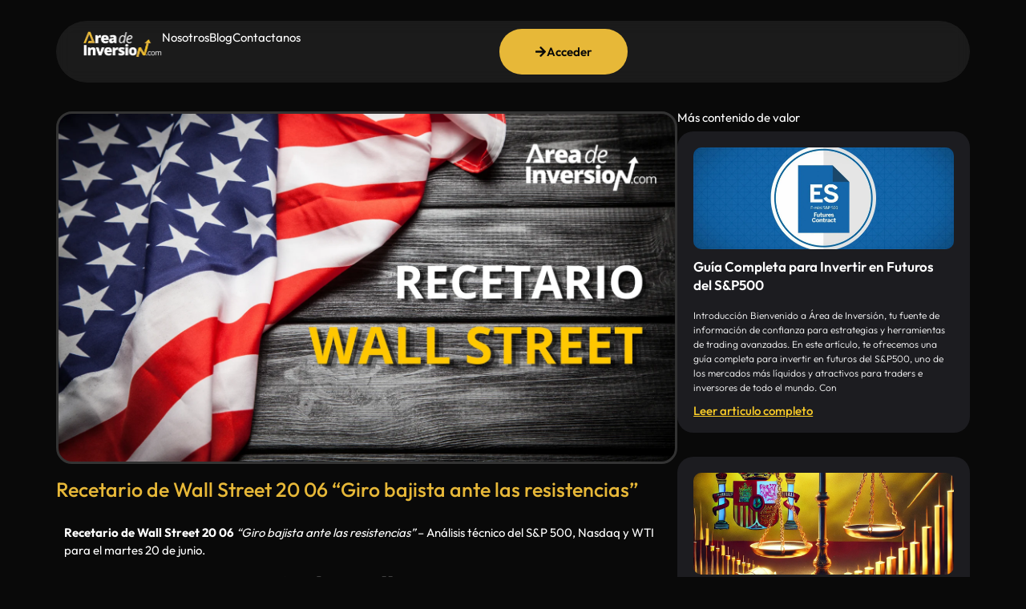

--- FILE ---
content_type: text/html; charset=UTF-8
request_url: https://areadeinversion.com/recetario-de-wall-street-20-06/
body_size: 28084
content:
<!DOCTYPE html>
<html lang="es">
<head>
	<meta charset="UTF-8">
		<meta name='robots' content='index, follow, max-image-preview:large, max-snippet:-1, max-video-preview:-1' />

	<!-- This site is optimized with the Yoast SEO plugin v24.8.1 - https://yoast.com/wordpress/plugins/seo/ -->
	<title>Recetario de Wall Street 20 06 “Giro bajista ante las resistencias”</title>
	<meta name="description" content="Recetario de Wall Street 20 06 “Giro bajista ante las resistencias” – Análisis técnico del S&amp;P 500, Nasdaq y WTI para el martes 20 de junio." />
	<link rel="canonical" href="https://areadeinversion.com/recetario-de-wall-street-20-06/" />
	<meta property="og:locale" content="es_ES" />
	<meta property="og:type" content="article" />
	<meta property="og:title" content="Recetario de Wall Street 20 06 “Giro bajista ante las resistencias”" />
	<meta property="og:description" content="Recetario de Wall Street 20 06 “Giro bajista ante las resistencias” – Análisis técnico del S&amp;P 500, Nasdaq y WTI para el martes 20 de junio." />
	<meta property="og:url" content="https://areadeinversion.com/recetario-de-wall-street-20-06/" />
	<meta property="og:site_name" content="Área de Inversión" />
	<meta property="article:published_time" content="2023-06-20T08:00:01+00:00" />
	<meta property="og:image" content="https://areadeinversion.com/wp-content/uploads/2023/02/2-1-1024x1024.png" />
	<meta property="og:image:width" content="1024" />
	<meta property="og:image:height" content="1024" />
	<meta property="og:image:type" content="image/png" />
	<meta name="author" content="areadeinversion" />
	<meta name="twitter:card" content="summary_large_image" />
	<meta name="twitter:label1" content="Escrito por" />
	<meta name="twitter:data1" content="areadeinversion" />
	<meta name="twitter:label2" content="Tiempo de lectura" />
	<meta name="twitter:data2" content="3 minutos" />
	<script type="application/ld+json" class="yoast-schema-graph">{"@context":"https://schema.org","@graph":[{"@type":"WebPage","@id":"https://areadeinversion.com/recetario-de-wall-street-20-06/","url":"https://areadeinversion.com/recetario-de-wall-street-20-06/","name":"Recetario de Wall Street 20 06 “Giro bajista ante las resistencias”","isPartOf":{"@id":"https://areadeinversion.com/#website"},"primaryImageOfPage":{"@id":"https://areadeinversion.com/recetario-de-wall-street-20-06/#primaryimage"},"image":{"@id":"https://areadeinversion.com/recetario-de-wall-street-20-06/#primaryimage"},"thumbnailUrl":"https://areadeinversion.com/wp-content/uploads/2023/02/2-1.png","datePublished":"2023-06-20T08:00:01+00:00","author":{"@id":"https://areadeinversion.com/#/schema/person/bd2e5fc21d7006b49828780d53d2a682"},"description":"Recetario de Wall Street 20 06 “Giro bajista ante las resistencias” – Análisis técnico del S&P 500, Nasdaq y WTI para el martes 20 de junio.","breadcrumb":{"@id":"https://areadeinversion.com/recetario-de-wall-street-20-06/#breadcrumb"},"inLanguage":"es","potentialAction":[{"@type":"ReadAction","target":["https://areadeinversion.com/recetario-de-wall-street-20-06/"]}]},{"@type":"ImageObject","inLanguage":"es","@id":"https://areadeinversion.com/recetario-de-wall-street-20-06/#primaryimage","url":"https://areadeinversion.com/wp-content/uploads/2023/02/2-1.png","contentUrl":"https://areadeinversion.com/wp-content/uploads/2023/02/2-1.png","width":3360,"height":1890},{"@type":"BreadcrumbList","@id":"https://areadeinversion.com/recetario-de-wall-street-20-06/#breadcrumb","itemListElement":[{"@type":"ListItem","position":1,"name":"Home","item":"https://areadeinversion.com/"},{"@type":"ListItem","position":2,"name":"Recetario de Wall Street 20 06 “Giro bajista ante las resistencias”"}]},{"@type":"WebSite","@id":"https://areadeinversion.com/#website","url":"https://areadeinversion.com/","name":"Área de Inversión","description":"Academia de trading","potentialAction":[{"@type":"SearchAction","target":{"@type":"EntryPoint","urlTemplate":"https://areadeinversion.com/?s={search_term_string}"},"query-input":{"@type":"PropertyValueSpecification","valueRequired":true,"valueName":"search_term_string"}}],"inLanguage":"es"},{"@type":"Person","@id":"https://areadeinversion.com/#/schema/person/bd2e5fc21d7006b49828780d53d2a682","name":"areadeinversion","image":{"@type":"ImageObject","inLanguage":"es","@id":"https://areadeinversion.com/#/schema/person/image/","url":"https://secure.gravatar.com/avatar/acf5303d95d87d946939be719e8eeafd43682c45e55df4dbaca9b2793ef8f9a2?s=96&d=mm&r=g","contentUrl":"https://secure.gravatar.com/avatar/acf5303d95d87d946939be719e8eeafd43682c45e55df4dbaca9b2793ef8f9a2?s=96&d=mm&r=g","caption":"areadeinversion"},"sameAs":["http://areadeinversion.com"],"url":"https://areadeinversion.com/author/areadeinversion/"}]}</script>
	<!-- / Yoast SEO plugin. -->


<script type='application/javascript'>console.log('PixelYourSite PRO version 8.6.6');</script>
<link rel="alternate" type="application/rss+xml" title="Área de Inversión &raquo; Feed" href="https://areadeinversion.com/feed/" />
<link rel="alternate" type="application/rss+xml" title="Área de Inversión &raquo; Feed de los comentarios" href="https://areadeinversion.com/comments/feed/" />
<link rel="alternate" title="oEmbed (JSON)" type="application/json+oembed" href="https://areadeinversion.com/wp-json/oembed/1.0/embed?url=https%3A%2F%2Fareadeinversion.com%2Frecetario-de-wall-street-20-06%2F" />
<link rel="alternate" title="oEmbed (XML)" type="text/xml+oembed" href="https://areadeinversion.com/wp-json/oembed/1.0/embed?url=https%3A%2F%2Fareadeinversion.com%2Frecetario-de-wall-street-20-06%2F&#038;format=xml" />
<style id='wp-img-auto-sizes-contain-inline-css'>
img:is([sizes=auto i],[sizes^="auto," i]){contain-intrinsic-size:3000px 1500px}
/*# sourceURL=wp-img-auto-sizes-contain-inline-css */
</style>
<style id='wp-emoji-styles-inline-css'>

	img.wp-smiley, img.emoji {
		display: inline !important;
		border: none !important;
		box-shadow: none !important;
		height: 1em !important;
		width: 1em !important;
		margin: 0 0.07em !important;
		vertical-align: -0.1em !important;
		background: none !important;
		padding: 0 !important;
	}
/*# sourceURL=wp-emoji-styles-inline-css */
</style>
<link rel='stylesheet' id='learndash-notes-css' href='https://areadeinversion.com/wp-content/plugins/learndash-notes/css/note.css?ver=1.6.7.2' media='all' />
<link rel='stylesheet' id='learndash_quiz_front_css-css' href='//areadeinversion.com/wp-content/plugins/sfwd-lms/themes/legacy/templates/learndash_quiz_front.min.css?ver=3.4.0.8' media='all' />
<link rel='stylesheet' id='jquery-dropdown-css-css' href='//areadeinversion.com/wp-content/plugins/sfwd-lms/assets/css/jquery.dropdown.min.css?ver=3.4.0.8' media='all' />
<link rel='stylesheet' id='learndash_lesson_video-css' href='//areadeinversion.com/wp-content/plugins/sfwd-lms/themes/legacy/templates/learndash_lesson_video.min.css?ver=3.4.0.8' media='all' />
<link rel='stylesheet' id='learndash-front-css' href='//areadeinversion.com/wp-content/plugins/sfwd-lms/themes/ld30/assets/css/learndash.min.css?ver=3.4.0.8' media='all' />
<style id='learndash-front-inline-css'>
		.learndash-wrapper .ld-item-list .ld-item-list-item.ld-is-next,
		.learndash-wrapper .wpProQuiz_content .wpProQuiz_questionListItem label:focus-within {
			border-color: #f2c900;
		}

		/*
		.learndash-wrapper a:not(.ld-button):not(#quiz_continue_link):not(.ld-focus-menu-link):not(.btn-blue):not(#quiz_continue_link):not(.ld-js-register-account):not(#ld-focus-mode-course-heading):not(#btn-join):not(.ld-item-name):not(.ld-table-list-item-preview):not(.ld-lesson-item-preview-heading),
		 */

		.learndash-wrapper .ld-breadcrumbs a,
		.learndash-wrapper .ld-lesson-item.ld-is-current-lesson .ld-lesson-item-preview-heading,
		.learndash-wrapper .ld-lesson-item.ld-is-current-lesson .ld-lesson-title,
		.learndash-wrapper .ld-primary-color-hover:hover,
		.learndash-wrapper .ld-primary-color,
		.learndash-wrapper .ld-primary-color-hover:hover,
		.learndash-wrapper .ld-primary-color,
		.learndash-wrapper .ld-tabs .ld-tabs-navigation .ld-tab.ld-active,
		.learndash-wrapper .ld-button.ld-button-transparent,
		.learndash-wrapper .ld-button.ld-button-reverse,
		.learndash-wrapper .ld-icon-certificate,
		.learndash-wrapper .ld-login-modal .ld-login-modal-login .ld-modal-heading,
		#wpProQuiz_user_content a,
		.learndash-wrapper .ld-item-list .ld-item-list-item a.ld-item-name:hover,
		.learndash-wrapper .ld-focus-comments__heading-actions .ld-expand-button,
		.learndash-wrapper .ld-focus-comments__heading a,
		.learndash-wrapper .ld-focus-comments .comment-respond a,
		.learndash-wrapper .ld-focus-comment .ld-comment-reply a.comment-reply-link:hover,
		.learndash-wrapper .ld-expand-button.ld-button-alternate {
			color: #f2c900 !important;
		}

		.learndash-wrapper .ld-focus-comment.bypostauthor>.ld-comment-wrapper,
		.learndash-wrapper .ld-focus-comment.role-group_leader>.ld-comment-wrapper,
		.learndash-wrapper .ld-focus-comment.role-administrator>.ld-comment-wrapper {
			background-color:rgba(242, 201, 0, 0.03) !important;
		}


		.learndash-wrapper .ld-primary-background,
		.learndash-wrapper .ld-tabs .ld-tabs-navigation .ld-tab.ld-active:after {
			background: #f2c900 !important;
		}



		.learndash-wrapper .ld-course-navigation .ld-lesson-item.ld-is-current-lesson .ld-status-incomplete,
		.learndash-wrapper .ld-focus-comment.bypostauthor:not(.ptype-sfwd-assignment) >.ld-comment-wrapper>.ld-comment-avatar img,
		.learndash-wrapper .ld-focus-comment.role-group_leader>.ld-comment-wrapper>.ld-comment-avatar img,
		.learndash-wrapper .ld-focus-comment.role-administrator>.ld-comment-wrapper>.ld-comment-avatar img {
			border-color: #f2c900 !important;
		}



		.learndash-wrapper .ld-loading::before {
			border-top:3px solid #f2c900 !important;
		}

		.learndash-wrapper .ld-button:hover:not(.learndash-link-previous-incomplete):not(.ld-button-transparent),
		#learndash-tooltips .ld-tooltip:after,
		#learndash-tooltips .ld-tooltip,
		.learndash-wrapper .ld-primary-background,
		.learndash-wrapper .btn-join,
		.learndash-wrapper #btn-join,
		.learndash-wrapper .ld-button:not(.ld-button-reverse):not(.learndash-link-previous-incomplete):not(.ld-button-transparent),
		.learndash-wrapper .ld-expand-button,
		.learndash-wrapper .wpProQuiz_content .wpProQuiz_button:not(.wpProQuiz_button_reShowQuestion):not(.wpProQuiz_button_restartQuiz),
		.learndash-wrapper .wpProQuiz_content .wpProQuiz_button2,
		.learndash-wrapper .ld-focus .ld-focus-sidebar .ld-course-navigation-heading,
		.learndash-wrapper .ld-focus .ld-focus-sidebar .ld-focus-sidebar-trigger,
		.learndash-wrapper .ld-focus-comments .form-submit #submit,
		.learndash-wrapper .ld-login-modal input[type='submit'],
		.learndash-wrapper .ld-login-modal .ld-login-modal-register,
		.learndash-wrapper .wpProQuiz_content .wpProQuiz_certificate a.btn-blue,
		.learndash-wrapper .ld-focus .ld-focus-header .ld-user-menu .ld-user-menu-items a,
		#wpProQuiz_user_content table.wp-list-table thead th,
		#wpProQuiz_overlay_close,
		.learndash-wrapper .ld-expand-button.ld-button-alternate .ld-icon {
			background-color: #f2c900 !important;
		}

		.learndash-wrapper .ld-focus .ld-focus-header .ld-user-menu .ld-user-menu-items:before {
			border-bottom-color: #f2c900 !important;
		}

		.learndash-wrapper .ld-button.ld-button-transparent:hover {
			background: transparent !important;
		}

		.learndash-wrapper .ld-focus .ld-focus-header .sfwd-mark-complete .learndash_mark_complete_button,
		.learndash-wrapper .ld-focus .ld-focus-header #sfwd-mark-complete #learndash_mark_complete_button,
		.learndash-wrapper .ld-button.ld-button-transparent,
		.learndash-wrapper .ld-button.ld-button-alternate,
		.learndash-wrapper .ld-expand-button.ld-button-alternate {
			background-color:transparent !important;
		}

		.learndash-wrapper .ld-focus-header .ld-user-menu .ld-user-menu-items a,
		.learndash-wrapper .ld-button.ld-button-reverse:hover,
		.learndash-wrapper .ld-alert-success .ld-alert-icon.ld-icon-certificate,
		.learndash-wrapper .ld-alert-warning .ld-button:not(.learndash-link-previous-incomplete),
		.learndash-wrapper .ld-primary-background.ld-status {
			color:white !important;
		}

		.learndash-wrapper .ld-status.ld-status-unlocked {
			background-color: rgba(242,201,0,0.2) !important;
			color: #f2c900 !important;
		}

		.learndash-wrapper .wpProQuiz_content .wpProQuiz_addToplist {
			background-color: rgba(242,201,0,0.1) !important;
			border: 1px solid #f2c900 !important;
		}

		.learndash-wrapper .wpProQuiz_content .wpProQuiz_toplistTable th {
			background: #f2c900 !important;
		}

		.learndash-wrapper .wpProQuiz_content .wpProQuiz_toplistTrOdd {
			background-color: rgba(242,201,0,0.1) !important;
		}

		.learndash-wrapper .wpProQuiz_content .wpProQuiz_reviewDiv li.wpProQuiz_reviewQuestionTarget {
			background-color: #f2c900 !important;
		}
		.learndash-wrapper .wpProQuiz_content .wpProQuiz_time_limit .wpProQuiz_progress {
			background-color: #f2c900 !important;
		}
		
		.learndash-wrapper .ld-alert-warning {
			background-color:transparent;
		}

		.learndash-wrapper .ld-status-waiting,
		.learndash-wrapper .ld-alert-warning .ld-alert-icon {
			background-color: #dd3333 !important;
		}

		.learndash-wrapper .ld-tertiary-color-hover:hover,
		.learndash-wrapper .ld-tertiary-color,
		.learndash-wrapper .ld-alert-warning {
			color: #dd3333 !important;
		}

		.learndash-wrapper .ld-tertiary-background {
			background-color: #dd3333 !important;
		}

		.learndash-wrapper .ld-alert-warning {
			border-color: #dd3333 !important;
		}

		.learndash-wrapper .ld-tertiary-background,
		.learndash-wrapper .ld-alert-warning .ld-alert-icon {
			color:white !important;
		}

		.learndash-wrapper .wpProQuiz_content .wpProQuiz_reviewQuestion li.wpProQuiz_reviewQuestionReview,
		.learndash-wrapper .wpProQuiz_content .wpProQuiz_box li.wpProQuiz_reviewQuestionReview {
			background-color: #dd3333 !important;
		}

		.learndash-wrapper .wpProQuiz_content  .wpProQuiz_reviewLegend span.wpProQuiz_reviewColor_Review {
			background-color: #dd3333 !important;
		}

				.learndash-wrapper .ld-focus .ld-focus-main .ld-focus-content {
			max-width: 1180px;
		}
		
/*# sourceURL=learndash-front-inline-css */
</style>
<link rel='stylesheet' id='stripe-handler-ng-style-css' href='https://areadeinversion.com/wp-content/plugins/stripe-payments/public/assets/css/public.css?ver=2.0.95' media='all' />
<link rel='stylesheet' id='woocommerce-layout-css' href='https://areadeinversion.com/wp-content/plugins/woocommerce/assets/css/woocommerce-layout.css?ver=10.4.3' media='all' />
<link rel='stylesheet' id='woocommerce-smallscreen-css' href='https://areadeinversion.com/wp-content/plugins/woocommerce/assets/css/woocommerce-smallscreen.css?ver=10.4.3' media='only screen and (max-width: 768px)' />
<link rel='stylesheet' id='woocommerce-general-css' href='https://areadeinversion.com/wp-content/plugins/woocommerce/assets/css/woocommerce.css?ver=10.4.3' media='all' />
<style id='woocommerce-inline-inline-css'>
.woocommerce form .form-row .required { visibility: visible; }
/*# sourceURL=woocommerce-inline-inline-css */
</style>
<link rel='stylesheet' id='wpccp-css' href='https://areadeinversion.com/wp-content/plugins/wp-content-copy-protection/assets/css/style.min.css?ver=1688740455' media='all' />
<link rel='stylesheet' id='ld-content-cloner-css' href='https://areadeinversion.com/wp-content/plugins/ld-content-cloner/public/css/ld-content-cloner-public.css?ver=1.0.0' media='all' />
<link rel='stylesheet' id='gateway-css' href='https://areadeinversion.com/wp-content/plugins/woocommerce-paypal-payments/modules/ppcp-button/assets/css/gateway.css?ver=3.0.2' media='all' />
<link rel='stylesheet' id='hello-elementor-css' href='https://areadeinversion.com/wp-content/themes/hello-elementor/assets/css/reset.css?ver=3.4.4' media='all' />
<link rel='stylesheet' id='hello-elementor-theme-style-css' href='https://areadeinversion.com/wp-content/themes/hello-elementor/assets/css/theme.css?ver=3.4.4' media='all' />
<link rel='stylesheet' id='hello-elementor-header-footer-css' href='https://areadeinversion.com/wp-content/themes/hello-elementor/assets/css/header-footer.css?ver=3.4.4' media='all' />
<link rel='stylesheet' id='elementor-frontend-css' href='https://areadeinversion.com/wp-content/plugins/elementor/assets/css/frontend.min.css?ver=3.32.2' media='all' />
<style id='elementor-frontend-inline-css'>
.elementor-33742 .elementor-element.elementor-element-e77b1e6:not(.elementor-motion-effects-element-type-background), .elementor-33742 .elementor-element.elementor-element-e77b1e6 > .elementor-motion-effects-container > .elementor-motion-effects-layer{background-image:url("https://areadeinversion.com/wp-content/uploads/2023/02/2-1.png");}
/*# sourceURL=elementor-frontend-inline-css */
</style>
<link rel='stylesheet' id='elementor-post-7095-css' href='https://areadeinversion.com/wp-content/uploads/elementor/css/post-7095.css?ver=1769529758' media='all' />
<link rel='stylesheet' id='widget-image-css' href='https://areadeinversion.com/wp-content/plugins/elementor/assets/css/widget-image.min.css?ver=3.32.2' media='all' />
<link rel='stylesheet' id='widget-nav-menu-css' href='https://areadeinversion.com/wp-content/plugins/elementor-pro/assets/css/widget-nav-menu.min.css?ver=3.31.3' media='all' />
<link rel='stylesheet' id='widget-social-icons-css' href='https://areadeinversion.com/wp-content/plugins/elementor/assets/css/widget-social-icons.min.css?ver=3.32.2' media='all' />
<link rel='stylesheet' id='e-apple-webkit-css' href='https://areadeinversion.com/wp-content/plugins/elementor/assets/css/conditionals/apple-webkit.min.css?ver=3.32.2' media='all' />
<link rel='stylesheet' id='widget-heading-css' href='https://areadeinversion.com/wp-content/plugins/elementor/assets/css/widget-heading.min.css?ver=3.32.2' media='all' />
<link rel='stylesheet' id='widget-icon-list-css' href='https://areadeinversion.com/wp-content/plugins/elementor/assets/css/widget-icon-list.min.css?ver=3.32.2' media='all' />
<link rel='stylesheet' id='widget-loop-common-css' href='https://areadeinversion.com/wp-content/plugins/elementor-pro/assets/css/widget-loop-common.min.css?ver=3.31.3' media='all' />
<link rel='stylesheet' id='widget-loop-grid-css' href='https://areadeinversion.com/wp-content/plugins/elementor-pro/assets/css/widget-loop-grid.min.css?ver=3.31.3' media='all' />
<link rel='stylesheet' id='font-awesome-5-all-css' href='https://areadeinversion.com/wp-content/plugins/elementor/assets/lib/font-awesome/css/all.min.css?ver=3.32.2' media='all' />
<link rel='stylesheet' id='font-awesome-4-shim-css' href='https://areadeinversion.com/wp-content/plugins/elementor/assets/lib/font-awesome/css/v4-shims.min.css?ver=3.32.2' media='all' />
<link rel='stylesheet' id='widget-share-buttons-css' href='https://areadeinversion.com/wp-content/plugins/elementor-pro/assets/css/widget-share-buttons.min.css?ver=3.31.3' media='all' />
<link rel='stylesheet' id='elementor-post-24881-css' href='https://areadeinversion.com/wp-content/uploads/elementor/css/post-24881.css?ver=1769540245' media='all' />
<link rel='stylesheet' id='elementor-post-7092-css' href='https://areadeinversion.com/wp-content/uploads/elementor/css/post-7092.css?ver=1769529836' media='all' />
<link rel='stylesheet' id='elementor-post-7091-css' href='https://areadeinversion.com/wp-content/uploads/elementor/css/post-7091.css?ver=1769529836' media='all' />
<link rel='stylesheet' id='elementor-post-33742-css' href='https://areadeinversion.com/wp-content/uploads/elementor/css/post-33742.css?ver=1769530089' media='all' />
<link rel='stylesheet' id='simple-favorites-css' href='https://areadeinversion.com/wp-content/plugins/favorites/assets/css/favorites.css?ver=2.3.5' media='all' />
<link rel='stylesheet' id='elementor-gf-local-roboto-css' href='http://areadeinversion.com/wp-content/uploads/elementor/google-fonts/css/roboto.css?ver=1743001128' media='all' />
<link rel='stylesheet' id='elementor-gf-local-robotoslab-css' href='http://areadeinversion.com/wp-content/uploads/elementor/google-fonts/css/robotoslab.css?ver=1743001133' media='all' />
<link rel='stylesheet' id='elementor-gf-local-montserrat-css' href='http://areadeinversion.com/wp-content/uploads/elementor/google-fonts/css/montserrat.css?ver=1743001139' media='all' />
<link rel='stylesheet' id='elementor-gf-local-outfit-css' href='http://areadeinversion.com/wp-content/uploads/elementor/google-fonts/css/outfit.css?ver=1758294455' media='all' />
<script src="https://areadeinversion.com/wp-includes/js/jquery/jquery.min.js?ver=3.7.1" id="jquery-core-js"></script>
<script src="https://areadeinversion.com/wp-includes/js/jquery/jquery-migrate.min.js?ver=3.4.1" id="jquery-migrate-js"></script>
<script src="https://areadeinversion.com/wp-content/plugins/handl-utm-grabber/js/js.cookie.js?ver=6.9" id="js.cookie-js"></script>
<script id="handl-utm-grabber-js-extra">
var handl_utm = [];
//# sourceURL=handl-utm-grabber-js-extra
</script>
<script src="https://areadeinversion.com/wp-content/plugins/handl-utm-grabber/js/handl-utm-grabber.js?ver=6.9" id="handl-utm-grabber-js"></script>
<script src="https://areadeinversion.com/wp-content/plugins/woocommerce/assets/js/jquery-blockui/jquery.blockUI.min.js?ver=2.7.0-wc.10.4.3" id="wc-jquery-blockui-js" defer data-wp-strategy="defer"></script>
<script id="wc-add-to-cart-js-extra">
var wc_add_to_cart_params = {"ajax_url":"/wp-admin/admin-ajax.php","wc_ajax_url":"/?wc-ajax=%%endpoint%%","i18n_view_cart":"Ver carrito","cart_url":"https://areadeinversion.com/carrito/","is_cart":"","cart_redirect_after_add":"no"};
//# sourceURL=wc-add-to-cart-js-extra
</script>
<script src="https://areadeinversion.com/wp-content/plugins/woocommerce/assets/js/frontend/add-to-cart.min.js?ver=10.4.3" id="wc-add-to-cart-js" defer data-wp-strategy="defer"></script>
<script src="https://areadeinversion.com/wp-content/plugins/woocommerce/assets/js/js-cookie/js.cookie.min.js?ver=2.1.4-wc.10.4.3" id="wc-js-cookie-js" data-wp-strategy="defer"></script>
<script id="woocommerce-js-extra">
var woocommerce_params = {"ajax_url":"/wp-admin/admin-ajax.php","wc_ajax_url":"/?wc-ajax=%%endpoint%%","i18n_password_show":"Mostrar contrase\u00f1a","i18n_password_hide":"Ocultar contrase\u00f1a"};
//# sourceURL=woocommerce-js-extra
</script>
<script src="https://areadeinversion.com/wp-content/plugins/woocommerce/assets/js/frontend/woocommerce.min.js?ver=10.4.3" id="woocommerce-js" defer data-wp-strategy="defer"></script>
<script src="https://areadeinversion.com/wp-content/plugins/ld-content-cloner/public/js/ld-content-cloner-public.js?ver=1.0.0" id="ld-content-cloner-js"></script>
<script src="https://areadeinversion.com/wp-content/plugins/elementor/assets/lib/font-awesome/js/v4-shims.min.js?ver=3.32.2" id="font-awesome-4-shim-js"></script>
<script id="favorites-js-extra">
var favorites_data = {"ajaxurl":"https://areadeinversion.com/wp-admin/admin-ajax.php","nonce":"7e4339e392","favorite":"Favorito \u003Ci class=\"sf-icon-star-empty\"\u003E\u003C/i\u003E","favorited":"En favoritos \u003Ci class=\"sf-icon-star-full\"\u003E\u003C/i\u003E","includecount":"","indicate_loading":"1","loading_text":"Cargando","loading_image":"","loading_image_active":"","loading_image_preload":"","cache_enabled":"1","button_options":{"button_type":{"label":"Guardar","icon":"\u003Ci class=\"sf-icon-bookmark\"\u003E\u003C/i\u003E","icon_class":"sf-icon-bookmark","state_default":"Guardar","state_active":"Guardado"},"custom_colors":true,"box_shadow":true,"include_count":false,"default":{"background_default":"#f2da00","border_default":"#0a0a0a","text_default":"#2d2d2d","icon_default":"#515151","count_default":false},"active":{"background_active":"#ffc300","border_active":false,"text_active":false,"icon_active":false,"count_active":false}},"authentication_modal_content":"\u003Cp\u003EPor favor, accede para a\u00f1adir favoritos.\u003C/p\u003E\n\u003Cp\u003E\u003Ca href=\"#\" data-favorites-modal-close\u003EDescartar este aviso\u003C/a\u003E\u003C/p\u003E\n","authentication_redirect":"","dev_mode":"","logged_in":"","user_id":"0","authentication_redirect_url":"https://areadeinversion.com/wp-login.php"};
//# sourceURL=favorites-js-extra
</script>
<script src="https://areadeinversion.com/wp-content/plugins/favorites/assets/js/favorites.min.js?ver=2.3.5" id="favorites-js"></script>
<script src="https://areadeinversion.com/wp-content/plugins/pixelyoursite-pro/dist/scripts/jquery.bind-first-0.2.3.min.js?ver=6.9" id="jquery-bind-first-js"></script>
<script src="https://areadeinversion.com/wp-content/plugins/pixelyoursite-pro/dist/scripts/vimeo.min.js?ver=6.9" id="vimeo-js"></script>
<script id="pys-js-extra">
var pysOptions = {"staticEvents":{"facebook":{"init_event":[{"delay":0,"type":"static","name":"PageView","eventID":"4a396e28-a6ef-4ccf-92d4-81e8220a8014","pixelIds":["381498206603414"],"params":{"tags":"nasdaq, sp 500, wall street, wti","post_category":"Analisis, Indices, Materias Primas","page_title":"Recetario de Wall Street 20 06 \u201cGiro bajista ante las resistencias\u201d","post_type":"post","post_id":24881,"plugin":"PixelYourSite","event_url":"areadeinversion.com/recetario-de-wall-street-20-06/","user_role":"guest"},"e_id":"init_event","ids":[],"hasTimeWindow":false,"timeWindow":0,"woo_order":"","edd_order":""}]}},"dynamicEvents":{"signal_click":{"facebook":{"delay":0,"type":"dyn","name":"Signal","eventID":"9a76e067-ac33-4272-89c3-0ca01278ee18","pixelIds":["381498206603414"],"params":{"page_title":"Recetario de Wall Street 20 06 \u201cGiro bajista ante las resistencias\u201d","post_type":"post","post_id":24881,"plugin":"PixelYourSite","event_url":"areadeinversion.com/recetario-de-wall-street-20-06/","user_role":"guest"},"e_id":"signal_click","ids":[],"hasTimeWindow":false,"timeWindow":0,"woo_order":"","edd_order":""}},"signal_watch_video":{"facebook":{"delay":0,"type":"dyn","name":"Signal","eventID":"42f934c2-af69-4d4d-96ce-d5c27598ab0e","pixelIds":["381498206603414"],"params":{"event_action":"Video","page_title":"Recetario de Wall Street 20 06 \u201cGiro bajista ante las resistencias\u201d","post_type":"post","post_id":24881,"plugin":"PixelYourSite","event_url":"areadeinversion.com/recetario-de-wall-street-20-06/","user_role":"guest"},"e_id":"signal_watch_video","ids":[],"hasTimeWindow":false,"timeWindow":0,"woo_order":"","edd_order":""}},"signal_adsense":{"facebook":{"delay":0,"type":"dyn","name":"Signal","eventID":"ecb25c1b-5255-424c-b99f-fe1c41581452","pixelIds":["381498206603414"],"params":{"event_action":"Adsense","page_title":"Recetario de Wall Street 20 06 \u201cGiro bajista ante las resistencias\u201d","post_type":"post","post_id":24881,"plugin":"PixelYourSite","event_url":"areadeinversion.com/recetario-de-wall-street-20-06/","user_role":"guest"},"e_id":"signal_adsense","ids":[],"hasTimeWindow":false,"timeWindow":0,"woo_order":"","edd_order":""}},"signal_tel":{"facebook":{"delay":0,"type":"dyn","name":"Signal","eventID":"166b5c2d-ba54-443e-8a81-e89b9920685e","pixelIds":["381498206603414"],"params":{"event_action":"Tel","page_title":"Recetario de Wall Street 20 06 \u201cGiro bajista ante las resistencias\u201d","post_type":"post","post_id":24881,"plugin":"PixelYourSite","event_url":"areadeinversion.com/recetario-de-wall-street-20-06/","user_role":"guest"},"e_id":"signal_tel","ids":[],"hasTimeWindow":false,"timeWindow":0,"woo_order":"","edd_order":""}},"signal_email":{"facebook":{"delay":0,"type":"dyn","name":"Signal","eventID":"54d644e6-2faf-45a7-b7d2-be6f45978859","pixelIds":["381498206603414"],"params":{"event_action":"Email","page_title":"Recetario de Wall Street 20 06 \u201cGiro bajista ante las resistencias\u201d","post_type":"post","post_id":24881,"plugin":"PixelYourSite","event_url":"areadeinversion.com/recetario-de-wall-street-20-06/","user_role":"guest"},"e_id":"signal_email","ids":[],"hasTimeWindow":false,"timeWindow":0,"woo_order":"","edd_order":""}},"signal_form":{"facebook":{"delay":0,"type":"dyn","name":"Signal","eventID":"0bfdafc2-49c8-45a4-a4e7-bcf033e29b9f","pixelIds":["381498206603414"],"params":{"event_action":"Form","page_title":"Recetario de Wall Street 20 06 \u201cGiro bajista ante las resistencias\u201d","post_type":"post","post_id":24881,"plugin":"PixelYourSite","event_url":"areadeinversion.com/recetario-de-wall-street-20-06/","user_role":"guest"},"e_id":"signal_form","ids":[],"hasTimeWindow":false,"timeWindow":0,"woo_order":"","edd_order":""}},"signal_download":{"facebook":{"delay":0,"type":"dyn","name":"Signal","extensions":["","doc","exe","js","pdf","ppt","tgz","zip","xls"],"eventID":"0916ec6c-002a-46c2-8240-fd733da5187f","pixelIds":["381498206603414"],"params":{"event_action":"Download","page_title":"Recetario de Wall Street 20 06 \u201cGiro bajista ante las resistencias\u201d","post_type":"post","post_id":24881,"plugin":"PixelYourSite","event_url":"areadeinversion.com/recetario-de-wall-street-20-06/","user_role":"guest"},"e_id":"signal_download","ids":[],"hasTimeWindow":false,"timeWindow":0,"woo_order":"","edd_order":""}},"signal_comment":{"facebook":{"delay":0,"type":"dyn","name":"Signal","eventID":"20a4f7ff-0216-46bd-9c9b-a5c7fcf5a20e","pixelIds":["381498206603414"],"params":{"event_action":"Comment","page_title":"Recetario de Wall Street 20 06 \u201cGiro bajista ante las resistencias\u201d","post_type":"post","post_id":24881,"plugin":"PixelYourSite","event_url":"areadeinversion.com/recetario-de-wall-street-20-06/","user_role":"guest"},"e_id":"signal_comment","ids":[],"hasTimeWindow":false,"timeWindow":0,"woo_order":"","edd_order":""}}},"triggerEvents":{"32988":{"facebook":{"delay":0,"type":"trigger","trigger_type":"css_click","trigger_value":[".btn-whatsapp"],"hasTimeWindow":true,"timeWindow":24,"name":"AddToCart","eventID":"df326154-0842-43d7-ad45-0eaf95b4bd6a","pixelIds":["381498206603414"],"params":{"page_title":"Recetario de Wall Street 20 06 \u201cGiro bajista ante las resistencias\u201d","post_type":"post","post_id":24881,"plugin":"PixelYourSite","event_url":"areadeinversion.com/recetario-de-wall-street-20-06/","user_role":"guest"},"e_id":"custom_event","ids":[],"woo_order":"","edd_order":""}}},"triggerEventTypes":{"css_click":{"32988":[".btn-whatsapp"]}},"facebook":{"pixelIds":["381498206603414"],"advancedMatching":[],"removeMetadata":false,"wooVariableAsSimple":false,"serverApiEnabled":true,"ajaxForServerEvent":true,"wooCRSendFromServer":false,"send_external_id":true},"debug":"","siteUrl":"https://areadeinversion.com","ajaxUrl":"https://areadeinversion.com/wp-admin/admin-ajax.php","trackUTMs":"1","trackTrafficSource":"1","user_id":"0","enable_lading_page_param":"1","cookie_duration":"7","signal_watch_video_enabled":"1","enable_event_day_param":"1","enable_event_month_param":"1","enable_event_time_param":"1","enable_remove_target_url_param":"1","enable_remove_download_url_param":"1","gdpr":{"ajax_enabled":false,"all_disabled_by_api":false,"facebook_disabled_by_api":false,"tiktok_disabled_by_api":false,"analytics_disabled_by_api":false,"google_ads_disabled_by_api":false,"pinterest_disabled_by_api":false,"bing_disabled_by_api":false,"facebook_prior_consent_enabled":true,"tiktok_prior_consent_enabled":true,"analytics_prior_consent_enabled":true,"google_ads_prior_consent_enabled":true,"pinterest_prior_consent_enabled":true,"bing_prior_consent_enabled":true,"cookiebot_integration_enabled":false,"cookiebot_facebook_consent_category":"marketing","cookiebot_analytics_consent_category":"statistics","cookiebot_google_ads_consent_category":"marketing","cookiebot_pinterest_consent_category":"marketing","cookiebot_bing_consent_category":"marketing","cookie_notice_integration_enabled":false,"cookie_law_info_integration_enabled":false,"real_cookie_banner_integration_enabled":false,"consent_magic_integration_enabled":false},"edd":{"enabled":false},"woo":{"enabled":false}};
//# sourceURL=pys-js-extra
</script>
<script src="https://areadeinversion.com/wp-content/plugins/pixelyoursite-pro/dist/scripts/public.js?ver=8.6.6" id="pys-js"></script>
<link rel="https://api.w.org/" href="https://areadeinversion.com/wp-json/" /><link rel="alternate" title="JSON" type="application/json" href="https://areadeinversion.com/wp-json/wp/v2/posts/24881" /><link rel="EditURI" type="application/rsd+xml" title="RSD" href="https://areadeinversion.com/xmlrpc.php?rsd" />
<meta name="generator" content="WordPress 6.9" />
<meta name="generator" content="WooCommerce 10.4.3" />
<link rel='shortlink' href='https://areadeinversion.com/?p=24881' />
<meta name="facebook-domain-verification" content="ndjkntm96h50z6qa6g2qx20gi3ektw" />
			<!-- Facebook Pixel Script By CartFlows -->

			<script type='text/javascript'>
				!function(f,b,e,v,n,t,s)
				{if(f.fbq)return;n=f.fbq=function(){n.callMethod?
				n.callMethod.apply(n,arguments):n.queue.push(arguments)};
				if(!f._fbq)f._fbq=n;n.push=n;n.loaded=!0;n.version='2.0';
				n.queue=[];t=b.createElement(e);t.async=!0;
				t.src=v;s=b.getElementsByTagName(e)[0];
				s.parentNode.insertBefore(t,s)}(window, document,'script',
				'https://connect.facebook.net/en_US/fbevents.js');
			</script>

			<noscript>
				<img height='1' width='1' style='display:none' src='https://www.facebook.com/tr?id=381498206603414&ev=PageView&noscript=1'/>
			</noscript>

			<script type='text/javascript'>
				fbq('init', 381498206603414);
				fbq('track', 'PageView', {'plugin': 'CartFlows'});
			</script>

			<!-- End Facebook Pixel Script By CartFlows -->
			<script type='text/javascript'>
				fbq( 'track', 'ViewContent', {"content_name":"Recetario de Wall Street 20 06 \u201cGiro bajista ante las resistencias\u201d"} );
			</script>	<noscript><style>.woocommerce-product-gallery{ opacity: 1 !important; }</style></noscript>
	<meta name="generator" content="Elementor 3.32.2; features: e_font_icon_svg, additional_custom_breakpoints; settings: css_print_method-external, google_font-enabled, font_display-auto">
<!-- Google Tag Manager -->
<script>(function(w,d,s,l,i){w[l]=w[l]||[];w[l].push({'gtm.start':
new Date().getTime(),event:'gtm.js'});var f=d.getElementsByTagName(s)[0],
j=d.createElement(s),dl=l!='dataLayer'?'&l='+l:'';j.async=true;j.src=
'https://www.googletagmanager.com/gtm.js?id='+i+dl;f.parentNode.insertBefore(j,f);
})(window,document,'script','dataLayer','GTM-PN52HQT');</script>
<!-- End Google Tag Manager -->
			<style>
				.e-con.e-parent:nth-of-type(n+4):not(.e-lazyloaded):not(.e-no-lazyload),
				.e-con.e-parent:nth-of-type(n+4):not(.e-lazyloaded):not(.e-no-lazyload) * {
					background-image: none !important;
				}
				@media screen and (max-height: 1024px) {
					.e-con.e-parent:nth-of-type(n+3):not(.e-lazyloaded):not(.e-no-lazyload),
					.e-con.e-parent:nth-of-type(n+3):not(.e-lazyloaded):not(.e-no-lazyload) * {
						background-image: none !important;
					}
				}
				@media screen and (max-height: 640px) {
					.e-con.e-parent:nth-of-type(n+2):not(.e-lazyloaded):not(.e-no-lazyload),
					.e-con.e-parent:nth-of-type(n+2):not(.e-lazyloaded):not(.e-no-lazyload) * {
						background-image: none !important;
					}
				}
			</style>
			<link rel="icon" href="https://areadeinversion.com/wp-content/uploads/2021/06/cropped-cropped-normal1-32x32.png" sizes="32x32" />
<link rel="icon" href="https://areadeinversion.com/wp-content/uploads/2021/06/cropped-cropped-normal1-192x192.png" sizes="192x192" />
<link rel="apple-touch-icon" href="https://areadeinversion.com/wp-content/uploads/2021/06/cropped-cropped-normal1-180x180.png" />
<meta name="msapplication-TileImage" content="https://areadeinversion.com/wp-content/uploads/2021/06/cropped-cropped-normal1-270x270.png" />

<div align="center">
	<noscript>
		<div style="position:fixed; top:0px; left:0px; z-index:3000; height:100%; width:100%; background-color:#FFFFFF">
			<br/><br/>
			<div style="font-family: Tahoma; font-size: 14px; background-color:#FFFFCC; border: 1pt solid Black; padding: 10pt;">
				Sorry, you have Javascript Disabled! To see this page as it is meant to appear, please enable your Javascript!
			</div>
		</div>
	</noscript>
</div>
	<meta name="viewport" content="width=device-width, initial-scale=1.0, viewport-fit=cover" /><link rel='stylesheet' id='wc-blocks-style-css' href='https://areadeinversion.com/wp-content/plugins/woocommerce/assets/client/blocks/wc-blocks.css?ver=wc-10.4.3' media='all' />
<style id='global-styles-inline-css'>
:root{--wp--preset--aspect-ratio--square: 1;--wp--preset--aspect-ratio--4-3: 4/3;--wp--preset--aspect-ratio--3-4: 3/4;--wp--preset--aspect-ratio--3-2: 3/2;--wp--preset--aspect-ratio--2-3: 2/3;--wp--preset--aspect-ratio--16-9: 16/9;--wp--preset--aspect-ratio--9-16: 9/16;--wp--preset--color--black: #000000;--wp--preset--color--cyan-bluish-gray: #abb8c3;--wp--preset--color--white: #ffffff;--wp--preset--color--pale-pink: #f78da7;--wp--preset--color--vivid-red: #cf2e2e;--wp--preset--color--luminous-vivid-orange: #ff6900;--wp--preset--color--luminous-vivid-amber: #fcb900;--wp--preset--color--light-green-cyan: #7bdcb5;--wp--preset--color--vivid-green-cyan: #00d084;--wp--preset--color--pale-cyan-blue: #8ed1fc;--wp--preset--color--vivid-cyan-blue: #0693e3;--wp--preset--color--vivid-purple: #9b51e0;--wp--preset--gradient--vivid-cyan-blue-to-vivid-purple: linear-gradient(135deg,rgb(6,147,227) 0%,rgb(155,81,224) 100%);--wp--preset--gradient--light-green-cyan-to-vivid-green-cyan: linear-gradient(135deg,rgb(122,220,180) 0%,rgb(0,208,130) 100%);--wp--preset--gradient--luminous-vivid-amber-to-luminous-vivid-orange: linear-gradient(135deg,rgb(252,185,0) 0%,rgb(255,105,0) 100%);--wp--preset--gradient--luminous-vivid-orange-to-vivid-red: linear-gradient(135deg,rgb(255,105,0) 0%,rgb(207,46,46) 100%);--wp--preset--gradient--very-light-gray-to-cyan-bluish-gray: linear-gradient(135deg,rgb(238,238,238) 0%,rgb(169,184,195) 100%);--wp--preset--gradient--cool-to-warm-spectrum: linear-gradient(135deg,rgb(74,234,220) 0%,rgb(151,120,209) 20%,rgb(207,42,186) 40%,rgb(238,44,130) 60%,rgb(251,105,98) 80%,rgb(254,248,76) 100%);--wp--preset--gradient--blush-light-purple: linear-gradient(135deg,rgb(255,206,236) 0%,rgb(152,150,240) 100%);--wp--preset--gradient--blush-bordeaux: linear-gradient(135deg,rgb(254,205,165) 0%,rgb(254,45,45) 50%,rgb(107,0,62) 100%);--wp--preset--gradient--luminous-dusk: linear-gradient(135deg,rgb(255,203,112) 0%,rgb(199,81,192) 50%,rgb(65,88,208) 100%);--wp--preset--gradient--pale-ocean: linear-gradient(135deg,rgb(255,245,203) 0%,rgb(182,227,212) 50%,rgb(51,167,181) 100%);--wp--preset--gradient--electric-grass: linear-gradient(135deg,rgb(202,248,128) 0%,rgb(113,206,126) 100%);--wp--preset--gradient--midnight: linear-gradient(135deg,rgb(2,3,129) 0%,rgb(40,116,252) 100%);--wp--preset--font-size--small: 13px;--wp--preset--font-size--medium: 20px;--wp--preset--font-size--large: 36px;--wp--preset--font-size--x-large: 42px;--wp--preset--spacing--20: 0.44rem;--wp--preset--spacing--30: 0.67rem;--wp--preset--spacing--40: 1rem;--wp--preset--spacing--50: 1.5rem;--wp--preset--spacing--60: 2.25rem;--wp--preset--spacing--70: 3.38rem;--wp--preset--spacing--80: 5.06rem;--wp--preset--shadow--natural: 6px 6px 9px rgba(0, 0, 0, 0.2);--wp--preset--shadow--deep: 12px 12px 50px rgba(0, 0, 0, 0.4);--wp--preset--shadow--sharp: 6px 6px 0px rgba(0, 0, 0, 0.2);--wp--preset--shadow--outlined: 6px 6px 0px -3px rgb(255, 255, 255), 6px 6px rgb(0, 0, 0);--wp--preset--shadow--crisp: 6px 6px 0px rgb(0, 0, 0);}:root { --wp--style--global--content-size: 800px;--wp--style--global--wide-size: 1200px; }:where(body) { margin: 0; }.wp-site-blocks > .alignleft { float: left; margin-right: 2em; }.wp-site-blocks > .alignright { float: right; margin-left: 2em; }.wp-site-blocks > .aligncenter { justify-content: center; margin-left: auto; margin-right: auto; }:where(.wp-site-blocks) > * { margin-block-start: 24px; margin-block-end: 0; }:where(.wp-site-blocks) > :first-child { margin-block-start: 0; }:where(.wp-site-blocks) > :last-child { margin-block-end: 0; }:root { --wp--style--block-gap: 24px; }:root :where(.is-layout-flow) > :first-child{margin-block-start: 0;}:root :where(.is-layout-flow) > :last-child{margin-block-end: 0;}:root :where(.is-layout-flow) > *{margin-block-start: 24px;margin-block-end: 0;}:root :where(.is-layout-constrained) > :first-child{margin-block-start: 0;}:root :where(.is-layout-constrained) > :last-child{margin-block-end: 0;}:root :where(.is-layout-constrained) > *{margin-block-start: 24px;margin-block-end: 0;}:root :where(.is-layout-flex){gap: 24px;}:root :where(.is-layout-grid){gap: 24px;}.is-layout-flow > .alignleft{float: left;margin-inline-start: 0;margin-inline-end: 2em;}.is-layout-flow > .alignright{float: right;margin-inline-start: 2em;margin-inline-end: 0;}.is-layout-flow > .aligncenter{margin-left: auto !important;margin-right: auto !important;}.is-layout-constrained > .alignleft{float: left;margin-inline-start: 0;margin-inline-end: 2em;}.is-layout-constrained > .alignright{float: right;margin-inline-start: 2em;margin-inline-end: 0;}.is-layout-constrained > .aligncenter{margin-left: auto !important;margin-right: auto !important;}.is-layout-constrained > :where(:not(.alignleft):not(.alignright):not(.alignfull)){max-width: var(--wp--style--global--content-size);margin-left: auto !important;margin-right: auto !important;}.is-layout-constrained > .alignwide{max-width: var(--wp--style--global--wide-size);}body .is-layout-flex{display: flex;}.is-layout-flex{flex-wrap: wrap;align-items: center;}.is-layout-flex > :is(*, div){margin: 0;}body .is-layout-grid{display: grid;}.is-layout-grid > :is(*, div){margin: 0;}body{padding-top: 0px;padding-right: 0px;padding-bottom: 0px;padding-left: 0px;}a:where(:not(.wp-element-button)){text-decoration: underline;}:root :where(.wp-element-button, .wp-block-button__link){background-color: #32373c;border-width: 0;color: #fff;font-family: inherit;font-size: inherit;font-style: inherit;font-weight: inherit;letter-spacing: inherit;line-height: inherit;padding-top: calc(0.667em + 2px);padding-right: calc(1.333em + 2px);padding-bottom: calc(0.667em + 2px);padding-left: calc(1.333em + 2px);text-decoration: none;text-transform: inherit;}.has-black-color{color: var(--wp--preset--color--black) !important;}.has-cyan-bluish-gray-color{color: var(--wp--preset--color--cyan-bluish-gray) !important;}.has-white-color{color: var(--wp--preset--color--white) !important;}.has-pale-pink-color{color: var(--wp--preset--color--pale-pink) !important;}.has-vivid-red-color{color: var(--wp--preset--color--vivid-red) !important;}.has-luminous-vivid-orange-color{color: var(--wp--preset--color--luminous-vivid-orange) !important;}.has-luminous-vivid-amber-color{color: var(--wp--preset--color--luminous-vivid-amber) !important;}.has-light-green-cyan-color{color: var(--wp--preset--color--light-green-cyan) !important;}.has-vivid-green-cyan-color{color: var(--wp--preset--color--vivid-green-cyan) !important;}.has-pale-cyan-blue-color{color: var(--wp--preset--color--pale-cyan-blue) !important;}.has-vivid-cyan-blue-color{color: var(--wp--preset--color--vivid-cyan-blue) !important;}.has-vivid-purple-color{color: var(--wp--preset--color--vivid-purple) !important;}.has-black-background-color{background-color: var(--wp--preset--color--black) !important;}.has-cyan-bluish-gray-background-color{background-color: var(--wp--preset--color--cyan-bluish-gray) !important;}.has-white-background-color{background-color: var(--wp--preset--color--white) !important;}.has-pale-pink-background-color{background-color: var(--wp--preset--color--pale-pink) !important;}.has-vivid-red-background-color{background-color: var(--wp--preset--color--vivid-red) !important;}.has-luminous-vivid-orange-background-color{background-color: var(--wp--preset--color--luminous-vivid-orange) !important;}.has-luminous-vivid-amber-background-color{background-color: var(--wp--preset--color--luminous-vivid-amber) !important;}.has-light-green-cyan-background-color{background-color: var(--wp--preset--color--light-green-cyan) !important;}.has-vivid-green-cyan-background-color{background-color: var(--wp--preset--color--vivid-green-cyan) !important;}.has-pale-cyan-blue-background-color{background-color: var(--wp--preset--color--pale-cyan-blue) !important;}.has-vivid-cyan-blue-background-color{background-color: var(--wp--preset--color--vivid-cyan-blue) !important;}.has-vivid-purple-background-color{background-color: var(--wp--preset--color--vivid-purple) !important;}.has-black-border-color{border-color: var(--wp--preset--color--black) !important;}.has-cyan-bluish-gray-border-color{border-color: var(--wp--preset--color--cyan-bluish-gray) !important;}.has-white-border-color{border-color: var(--wp--preset--color--white) !important;}.has-pale-pink-border-color{border-color: var(--wp--preset--color--pale-pink) !important;}.has-vivid-red-border-color{border-color: var(--wp--preset--color--vivid-red) !important;}.has-luminous-vivid-orange-border-color{border-color: var(--wp--preset--color--luminous-vivid-orange) !important;}.has-luminous-vivid-amber-border-color{border-color: var(--wp--preset--color--luminous-vivid-amber) !important;}.has-light-green-cyan-border-color{border-color: var(--wp--preset--color--light-green-cyan) !important;}.has-vivid-green-cyan-border-color{border-color: var(--wp--preset--color--vivid-green-cyan) !important;}.has-pale-cyan-blue-border-color{border-color: var(--wp--preset--color--pale-cyan-blue) !important;}.has-vivid-cyan-blue-border-color{border-color: var(--wp--preset--color--vivid-cyan-blue) !important;}.has-vivid-purple-border-color{border-color: var(--wp--preset--color--vivid-purple) !important;}.has-vivid-cyan-blue-to-vivid-purple-gradient-background{background: var(--wp--preset--gradient--vivid-cyan-blue-to-vivid-purple) !important;}.has-light-green-cyan-to-vivid-green-cyan-gradient-background{background: var(--wp--preset--gradient--light-green-cyan-to-vivid-green-cyan) !important;}.has-luminous-vivid-amber-to-luminous-vivid-orange-gradient-background{background: var(--wp--preset--gradient--luminous-vivid-amber-to-luminous-vivid-orange) !important;}.has-luminous-vivid-orange-to-vivid-red-gradient-background{background: var(--wp--preset--gradient--luminous-vivid-orange-to-vivid-red) !important;}.has-very-light-gray-to-cyan-bluish-gray-gradient-background{background: var(--wp--preset--gradient--very-light-gray-to-cyan-bluish-gray) !important;}.has-cool-to-warm-spectrum-gradient-background{background: var(--wp--preset--gradient--cool-to-warm-spectrum) !important;}.has-blush-light-purple-gradient-background{background: var(--wp--preset--gradient--blush-light-purple) !important;}.has-blush-bordeaux-gradient-background{background: var(--wp--preset--gradient--blush-bordeaux) !important;}.has-luminous-dusk-gradient-background{background: var(--wp--preset--gradient--luminous-dusk) !important;}.has-pale-ocean-gradient-background{background: var(--wp--preset--gradient--pale-ocean) !important;}.has-electric-grass-gradient-background{background: var(--wp--preset--gradient--electric-grass) !important;}.has-midnight-gradient-background{background: var(--wp--preset--gradient--midnight) !important;}.has-small-font-size{font-size: var(--wp--preset--font-size--small) !important;}.has-medium-font-size{font-size: var(--wp--preset--font-size--medium) !important;}.has-large-font-size{font-size: var(--wp--preset--font-size--large) !important;}.has-x-large-font-size{font-size: var(--wp--preset--font-size--x-large) !important;}
/*# sourceURL=global-styles-inline-css */
</style>
</head>
<body class="wp-singular post-template-default single single-post postid-24881 single-format-standard wp-embed-responsive wp-theme-hello-elementor theme-hello-elementor woocommerce-no-js hello-elementor-default elementor-default elementor-template-canvas elementor-kit-7095 elementor-page elementor-page-24881 elementor-page-33742">
	<!-- Google Tag Manager (noscript) -->
<noscript><iframe src="https://www.googletagmanager.com/ns.html?id=GTM-PN52HQT"
height="0" width="0" style="display:none;visibility:hidden"></iframe></noscript>
<!-- End Google Tag Manager (noscript) -->
		<div data-elementor-type="single-post" data-elementor-id="33742" class="elementor elementor-33742 elementor-location-single post-24881 post type-post status-publish format-standard has-post-thumbnail hentry category-azalisis-trading category-indices category-materias-primas tag-nasdaq tag-sp-500 tag-wall-street tag-wti" data-elementor-post-type="elementor_library">
			<div class="elementor-element elementor-element-cfe95c3 e-flex e-con-boxed e-con e-parent" data-id="cfe95c3" data-element_type="container" data-settings="{&quot;background_background&quot;:&quot;classic&quot;,&quot;position&quot;:&quot;absolute&quot;}">
					<div class="e-con-inner">
		<div class="elementor-element elementor-element-11a3205 e-con-full e-flex e-con e-child" data-id="11a3205" data-element_type="container" data-settings="{&quot;background_background&quot;:&quot;classic&quot;}">
				<div class="elementor-element elementor-element-5361371 elementor-widget__width-initial elementor-widget elementor-widget-image" data-id="5361371" data-element_type="widget" data-widget_type="image.default">
				<div class="elementor-widget-container">
															<img width="409" height="139" src="https://areadeinversion.com/wp-content/uploads/2025/09/LOGO.webp" class="attachment-large size-large wp-image-33030" alt="" />															</div>
				</div>
				<div class="elementor-element elementor-element-a09dcfd elementor-icon-list--layout-inline elementor-widget__width-initial elementor-hidden-tablet elementor-hidden-mobile elementor-list-item-link-full_width elementor-widget elementor-widget-icon-list" data-id="a09dcfd" data-element_type="widget" data-widget_type="icon-list.default">
				<div class="elementor-widget-container">
							<ul class="elementor-icon-list-items elementor-inline-items">
							<li class="elementor-icon-list-item elementor-inline-item">
										<span class="elementor-icon-list-text">Nosotros</span>
									</li>
								<li class="elementor-icon-list-item elementor-inline-item">
										<span class="elementor-icon-list-text">Blog</span>
									</li>
								<li class="elementor-icon-list-item elementor-inline-item">
										<span class="elementor-icon-list-text">Contactanos</span>
									</li>
						</ul>
						</div>
				</div>
				<div class="elementor-element elementor-element-d686ec0 elementor-widget elementor-widget-button" data-id="d686ec0" data-element_type="widget" data-widget_type="button.default">
				<div class="elementor-widget-container">
									<div class="elementor-button-wrapper">
					<a class="elementor-button elementor-button-link elementor-size-sm" href="#">
						<span class="elementor-button-content-wrapper">
						<span class="elementor-button-icon">
				<svg aria-hidden="true" class="e-font-icon-svg e-fas-arrow-right" viewBox="0 0 448 512" xmlns="http://www.w3.org/2000/svg"><path d="M190.5 66.9l22.2-22.2c9.4-9.4 24.6-9.4 33.9 0L441 239c9.4 9.4 9.4 24.6 0 33.9L246.6 467.3c-9.4 9.4-24.6 9.4-33.9 0l-22.2-22.2c-9.5-9.5-9.3-25 .4-34.3L311.4 296H24c-13.3 0-24-10.7-24-24v-32c0-13.3 10.7-24 24-24h287.4L190.9 101.2c-9.8-9.3-10-24.8-.4-34.3z"></path></svg>			</span>
									<span class="elementor-button-text">Acceder</span>
					</span>
					</a>
				</div>
								</div>
				</div>
				</div>
					</div>
				</div>
		<div class="elementor-element elementor-element-4d30a8c e-flex e-con-boxed e-con e-parent" data-id="4d30a8c" data-element_type="container">
					<div class="e-con-inner">
		<div class="elementor-element elementor-element-9ed1026 e-con-full e-flex e-con e-child" data-id="9ed1026" data-element_type="container">
		<div class="elementor-element elementor-element-e77b1e6 e-con-full e-flex e-con e-child" data-id="e77b1e6" data-element_type="container" data-settings="{&quot;background_background&quot;:&quot;classic&quot;}">
				</div>
				<div class="elementor-element elementor-element-26a2716 elementor-widget elementor-widget-theme-post-title elementor-page-title elementor-widget-heading" data-id="26a2716" data-element_type="widget" data-widget_type="theme-post-title.default">
				<div class="elementor-widget-container">
					<h1 class="elementor-heading-title elementor-size-default">Recetario de Wall Street 20 06 “Giro bajista ante las resistencias”</h1>				</div>
				</div>
				<div class="elementor-element elementor-element-7517030 elementor-widget elementor-widget-theme-post-content" data-id="7517030" data-element_type="widget" data-widget_type="theme-post-content.default">
				<div class="elementor-widget-container">
							<div data-elementor-type="wp-post" data-elementor-id="24881" class="elementor elementor-24881" data-elementor-post-type="post">
				<div class="elementor-element elementor-element-05e6a1f e-flex e-con-boxed e-con e-parent" data-id="05e6a1f" data-element_type="container">
					<div class="e-con-inner">
				<div class="elementor-element elementor-element-45d7d83 elementor-widget elementor-widget-text-editor" data-id="45d7d83" data-element_type="widget" data-widget_type="text-editor.default">
				<div class="elementor-widget-container">
									<p><strong>Recetario de Wall Street 20 06</strong> <em>“Giro bajista ante las resistencias”</em> – Análisis técnico del S&amp;P 500, Nasdaq y WTI para el martes 20 de junio.</p><h2 style="text-align: center;"><strong>Recetario de Wall Street 20 06</strong></h2><p>El <strong>S&amp;P 500</strong> da un giro en la apertura semanal, cayendo hasta los 4409 puntos. Aunque por encima del cierre de la vela del viernes.</p><p>Las medias móviles de 50 y 200 se mantienen por debajo del precio, RSI a la baja en los 72 puntos con un soporte cuatro puntos más abajo y la línea rápida (azul) del MACD se mantiene por encima de la lenta (roja) y del nivel de cero.</p><p><img fetchpriority="high" decoding="async" class="aligncenter size-full wp-image-24883" src="https://areadeinversion.com/wp-content/uploads/2023/06/sp-500-20-06.png" alt="wall street 20 06" width="1467" height="639" srcset="https://areadeinversion.com/wp-content/uploads/2023/06/sp-500-20-06.png 1467w, https://areadeinversion.com/wp-content/uploads/2023/06/sp-500-20-06-600x261.png 600w" sizes="(max-width: 1467px) 100vw, 1467px" /></p><p><strong>El 38.20% de Fibonacci en los 4312 puntos será el soporte a defender. </strong></p><p>El <strong>Nasdaq</strong> supero por unos puntos ayer al 23.60% de Fibonacci, para luego cerrar por debajo del mismo en los 15083 puntos.</p><p>Las medias móviles de 50 y 200 se mantienen por debajo del precio, RSI a la baja en los 74 puntos con un soporte en el nivel de sobre compra y la línea rápida (azul) del MACD se mantiene por encima de la lenta (roja) y del nivel de cero.</p><p><img decoding="async" class="aligncenter size-full wp-image-24882" src="https://areadeinversion.com/wp-content/uploads/2023/06/nasdaq-20-06.png" alt="" width="1448" height="640" srcset="https://areadeinversion.com/wp-content/uploads/2023/06/nasdaq-20-06.png 1448w, https://areadeinversion.com/wp-content/uploads/2023/06/nasdaq-20-06-600x265.png 600w" sizes="(max-width: 1448px) 100vw, 1448px" /></p><p><strong>Al igual que el anterior, el soporte se encuentra en el 38.20% de Fibonacci en los 14352 puntos.</strong></p><p>El <strong>crudo WTI</strong> nos deja pequeños avances con respecto al cierre del viernes, alcanzando los 71.33 dólares en la apertura del martes.</p><p>La media móvil de 50 se mantiene por encima de las ultimas velas, RSI a la baja en los 49 puntos con un soporte cuatro puntos más abajo y la línea rápida (azul) del MACD cruza por encima de la lenta (roja), en dirección al nivel de cero.</p><p><img decoding="async" class="aligncenter size-full wp-image-24884" src="https://areadeinversion.com/wp-content/uploads/2023/06/wti-20-06.png" alt="wall street 20 06" width="1448" height="639" srcset="https://areadeinversion.com/wp-content/uploads/2023/06/wti-20-06.png 1448w, https://areadeinversion.com/wp-content/uploads/2023/06/wti-20-06-600x265.png 600w" sizes="(max-width: 1448px) 100vw, 1448px" /></p><p><strong>Mantenemos la resistencia en los 76.86 dólares. </strong></p><p> </p><p><strong>Disclaimer:</strong></p><p><em>Las opiniones vertidas en este artículo son únicamente la visión del mercado del analista. Bajo ningún punto de vista representan ideas de inversión.</em></p><p><em>Recuerde que invertir en los mercados conlleva riesgos. Asesórese con un profesional regulado antes de operar.</em></p>								</div>
				</div>
					</div>
				</div>
		<div class="elementor-element elementor-element-ef3e58a e-flex e-con-boxed e-con e-parent" data-id="ef3e58a" data-element_type="container">
					<div class="e-con-inner">
				<div class="elementor-element elementor-element-f3b63ed elementor-share-buttons--shape-rounded elementor-share-buttons--align-center elementor-share-buttons--view-icon-text elementor-share-buttons--skin-gradient elementor-grid-0 elementor-share-buttons--color-official elementor-widget elementor-widget-share-buttons" data-id="f3b63ed" data-element_type="widget" data-widget_type="share-buttons.default">
				<div class="elementor-widget-container">
							<div class="elementor-grid" role="list">
								<div class="elementor-grid-item" role="listitem">
						<div class="elementor-share-btn elementor-share-btn_facebook" role="button" tabindex="0" aria-label="Compartir en facebook">
															<span class="elementor-share-btn__icon">
								<svg class="e-font-icon-svg e-fab-facebook" viewBox="0 0 512 512" xmlns="http://www.w3.org/2000/svg"><path d="M504 256C504 119 393 8 256 8S8 119 8 256c0 123.78 90.69 226.38 209.25 245V327.69h-63V256h63v-54.64c0-62.15 37-96.48 93.67-96.48 27.14 0 55.52 4.84 55.52 4.84v61h-31.28c-30.8 0-40.41 19.12-40.41 38.73V256h68.78l-11 71.69h-57.78V501C413.31 482.38 504 379.78 504 256z"></path></svg>							</span>
																						<div class="elementor-share-btn__text">
																			<span class="elementor-share-btn__title">
										Facebook									</span>
																	</div>
													</div>
					</div>
									<div class="elementor-grid-item" role="listitem">
						<div class="elementor-share-btn elementor-share-btn_twitter" role="button" tabindex="0" aria-label="Compartir en twitter">
															<span class="elementor-share-btn__icon">
								<svg class="e-font-icon-svg e-fab-twitter" viewBox="0 0 512 512" xmlns="http://www.w3.org/2000/svg"><path d="M459.37 151.716c.325 4.548.325 9.097.325 13.645 0 138.72-105.583 298.558-298.558 298.558-59.452 0-114.68-17.219-161.137-47.106 8.447.974 16.568 1.299 25.34 1.299 49.055 0 94.213-16.568 130.274-44.832-46.132-.975-84.792-31.188-98.112-72.772 6.498.974 12.995 1.624 19.818 1.624 9.421 0 18.843-1.3 27.614-3.573-48.081-9.747-84.143-51.98-84.143-102.985v-1.299c13.969 7.797 30.214 12.67 47.431 13.319-28.264-18.843-46.781-51.005-46.781-87.391 0-19.492 5.197-37.36 14.294-52.954 51.655 63.675 129.3 105.258 216.365 109.807-1.624-7.797-2.599-15.918-2.599-24.04 0-57.828 46.782-104.934 104.934-104.934 30.213 0 57.502 12.67 76.67 33.137 23.715-4.548 46.456-13.32 66.599-25.34-7.798 24.366-24.366 44.833-46.132 57.827 21.117-2.273 41.584-8.122 60.426-16.243-14.292 20.791-32.161 39.308-52.628 54.253z"></path></svg>							</span>
																						<div class="elementor-share-btn__text">
																			<span class="elementor-share-btn__title">
										Twitter									</span>
																	</div>
													</div>
					</div>
									<div class="elementor-grid-item" role="listitem">
						<div class="elementor-share-btn elementor-share-btn_linkedin" role="button" tabindex="0" aria-label="Compartir en linkedin">
															<span class="elementor-share-btn__icon">
								<svg class="e-font-icon-svg e-fab-linkedin" viewBox="0 0 448 512" xmlns="http://www.w3.org/2000/svg"><path d="M416 32H31.9C14.3 32 0 46.5 0 64.3v383.4C0 465.5 14.3 480 31.9 480H416c17.6 0 32-14.5 32-32.3V64.3c0-17.8-14.4-32.3-32-32.3zM135.4 416H69V202.2h66.5V416zm-33.2-243c-21.3 0-38.5-17.3-38.5-38.5S80.9 96 102.2 96c21.2 0 38.5 17.3 38.5 38.5 0 21.3-17.2 38.5-38.5 38.5zm282.1 243h-66.4V312c0-24.8-.5-56.7-34.5-56.7-34.6 0-39.9 27-39.9 54.9V416h-66.4V202.2h63.7v29.2h.9c8.9-16.8 30.6-34.5 62.9-34.5 67.2 0 79.7 44.3 79.7 101.9V416z"></path></svg>							</span>
																						<div class="elementor-share-btn__text">
																			<span class="elementor-share-btn__title">
										LinkedIn									</span>
																	</div>
													</div>
					</div>
									<div class="elementor-grid-item" role="listitem">
						<div class="elementor-share-btn elementor-share-btn_whatsapp" role="button" tabindex="0" aria-label="Compartir en whatsapp">
															<span class="elementor-share-btn__icon">
								<svg class="e-font-icon-svg e-fab-whatsapp" viewBox="0 0 448 512" xmlns="http://www.w3.org/2000/svg"><path d="M380.9 97.1C339 55.1 283.2 32 223.9 32c-122.4 0-222 99.6-222 222 0 39.1 10.2 77.3 29.6 111L0 480l117.7-30.9c32.4 17.7 68.9 27 106.1 27h.1c122.3 0 224.1-99.6 224.1-222 0-59.3-25.2-115-67.1-157zm-157 341.6c-33.2 0-65.7-8.9-94-25.7l-6.7-4-69.8 18.3L72 359.2l-4.4-7c-18.5-29.4-28.2-63.3-28.2-98.2 0-101.7 82.8-184.5 184.6-184.5 49.3 0 95.6 19.2 130.4 54.1 34.8 34.9 56.2 81.2 56.1 130.5 0 101.8-84.9 184.6-186.6 184.6zm101.2-138.2c-5.5-2.8-32.8-16.2-37.9-18-5.1-1.9-8.8-2.8-12.5 2.8-3.7 5.6-14.3 18-17.6 21.8-3.2 3.7-6.5 4.2-12 1.4-32.6-16.3-54-29.1-75.5-66-5.7-9.8 5.7-9.1 16.3-30.3 1.8-3.7.9-6.9-.5-9.7-1.4-2.8-12.5-30.1-17.1-41.2-4.5-10.8-9.1-9.3-12.5-9.5-3.2-.2-6.9-.2-10.6-.2-3.7 0-9.7 1.4-14.8 6.9-5.1 5.6-19.4 19-19.4 46.3 0 27.3 19.9 53.7 22.6 57.4 2.8 3.7 39.1 59.7 94.8 83.8 35.2 15.2 49 16.5 66.6 13.9 10.7-1.6 32.8-13.4 37.4-26.4 4.6-13 4.6-24.1 3.2-26.4-1.3-2.5-5-3.9-10.5-6.6z"></path></svg>							</span>
																						<div class="elementor-share-btn__text">
																			<span class="elementor-share-btn__title">
										WhatsApp									</span>
																	</div>
													</div>
					</div>
						</div>
						</div>
				</div>
					</div>
				</div>
				</div>
						</div>
				</div>
				</div>
		<div class="elementor-element elementor-element-fa2ae85 e-con-full e-flex e-con e-child" data-id="fa2ae85" data-element_type="container">
				<div class="elementor-element elementor-element-aa9c7e5 elementor-widget elementor-widget-heading" data-id="aa9c7e5" data-element_type="widget" data-widget_type="heading.default">
				<div class="elementor-widget-container">
					<h2 class="elementor-heading-title elementor-size-default">Más contenido de valor</h2>				</div>
				</div>
				<div class="elementor-element elementor-element-78380b1 elementor-grid-1 elementor-grid-tablet-1 elementor-grid-mobile-1 elementor-widget elementor-widget-loop-grid" data-id="78380b1" data-element_type="widget" data-settings="{&quot;template_id&quot;:&quot;33376&quot;,&quot;columns&quot;:1,&quot;pagination_type&quot;:&quot;load_more_on_click&quot;,&quot;columns_tablet&quot;:1,&quot;_skin&quot;:&quot;post&quot;,&quot;columns_mobile&quot;:&quot;1&quot;,&quot;edit_handle_selector&quot;:&quot;[data-elementor-type=\&quot;loop-item\&quot;]&quot;,&quot;load_more_spinner&quot;:{&quot;value&quot;:&quot;fas fa-spinner&quot;,&quot;library&quot;:&quot;fa-solid&quot;},&quot;row_gap&quot;:{&quot;unit&quot;:&quot;px&quot;,&quot;size&quot;:&quot;&quot;,&quot;sizes&quot;:[]},&quot;row_gap_tablet&quot;:{&quot;unit&quot;:&quot;px&quot;,&quot;size&quot;:&quot;&quot;,&quot;sizes&quot;:[]},&quot;row_gap_mobile&quot;:{&quot;unit&quot;:&quot;px&quot;,&quot;size&quot;:&quot;&quot;,&quot;sizes&quot;:[]}}" data-widget_type="loop-grid.post">
				<div class="elementor-widget-container">
							<div class="elementor-loop-container elementor-grid" role="list">
		<style id="loop-33376">.elementor-33376 .elementor-element.elementor-element-6b481c0{--display:flex;--min-height:372px;--border-radius:20px 20px 20px 20px;--margin-top:0px;--margin-bottom:0px;--margin-left:0px;--margin-right:0px;--padding-top:20px;--padding-bottom:20px;--padding-left:20px;--padding-right:20px;}.elementor-33376 .elementor-element.elementor-element-6b481c0:not(.elementor-motion-effects-element-type-background), .elementor-33376 .elementor-element.elementor-element-6b481c0 > .elementor-motion-effects-container > .elementor-motion-effects-layer{background-color:#1C1C20;}.elementor-33376 .elementor-element.elementor-element-d001731 img{width:373px;height:127px;object-fit:cover;object-position:center center;border-radius:10px 10px 10px 10px;}.elementor-33376 .elementor-element.elementor-element-6363eb7 > .elementor-widget-container{margin:10px 0px 0px 0px;padding:0px 0px 0px 0px;}.elementor-33376 .elementor-element.elementor-element-6363eb7 .elementor-heading-title{font-family:"Outfit", Sans-serif;font-size:17px;font-weight:600;line-height:23px;color:var( --e-global-color-9b6a67b );}.elementor-33376 .elementor-element.elementor-element-6363eb7 .elementor-heading-title a:hover, .elementor-33376 .elementor-element.elementor-element-6363eb7 .elementor-heading-title a:focus{color:var( --e-global-color-9b6a67b );}.elementor-33376 .elementor-element.elementor-element-3acaa6c > .elementor-widget-container{margin:18px 0px -14px 0px;padding:0px 0px 0px 0px;}.elementor-33376 .elementor-element.elementor-element-3acaa6c .elementor-widget-container{font-family:"Outfit", Sans-serif;font-size:12px;font-weight:300;color:var( --e-global-color-9b6a67b );}.elementor-33376 .elementor-element.elementor-element-3acaa6c a{color:var( --e-global-color-9b6a67b );}.elementor-33376 .elementor-element.elementor-element-45bbe6f > .elementor-widget-container{margin:12px 0px 0px 0px;padding:0px 0px 0px 0px;}.elementor-33376 .elementor-element.elementor-element-45bbe6f .elementor-heading-title{font-family:"Outfit", Sans-serif;font-size:15px;text-decoration:underline;color:var( --e-global-color-aba1f73 );}.elementor-33376 .elementor-element.elementor-element-45bbe6f .elementor-heading-title a:hover, .elementor-33376 .elementor-element.elementor-element-45bbe6f .elementor-heading-title a:focus{color:var( --e-global-color-aba1f73 );}</style>		<div data-elementor-type="loop-item" data-elementor-id="33376" class="elementor elementor-33376 e-loop-item e-loop-item-32805 post-32805 post type-post status-publish format-standard has-post-thumbnail hentry category-formacion category-futuros category-sin-categoria" data-elementor-post-type="elementor_library" data-custom-edit-handle="1">
			<div class="elementor-element elementor-element-6b481c0 e-flex e-con-boxed e-con e-parent" data-id="6b481c0" data-element_type="container" data-settings="{&quot;background_background&quot;:&quot;classic&quot;}">
					<div class="e-con-inner">
				<div class="elementor-element elementor-element-d001731 elementor-widget elementor-widget-theme-post-featured-image elementor-widget-image" data-id="d001731" data-element_type="widget" data-widget_type="theme-post-featured-image.default">
				<div class="elementor-widget-container">
															<img width="1280" height="720" src="https://areadeinversion.com/wp-content/uploads/2025/02/image.jpg" class="attachment-full size-full wp-image-32806" alt="" loading="lazy" srcset="https://areadeinversion.com/wp-content/uploads/2025/02/image.jpg 1280w, https://areadeinversion.com/wp-content/uploads/2025/02/image-600x338.jpg 600w" sizes="auto, (max-width: 1280px) 100vw, 1280px" />															</div>
				</div>
				<div class="elementor-element elementor-element-6363eb7 elementor-widget elementor-widget-theme-post-title elementor-page-title elementor-widget-heading" data-id="6363eb7" data-element_type="widget" data-widget_type="theme-post-title.default">
				<div class="elementor-widget-container">
					<h1 class="elementor-heading-title elementor-size-default">Guía Completa para Invertir en Futuros del S&#038;P500</h1>				</div>
				</div>
				<div class="elementor-element elementor-element-3acaa6c elementor-widget elementor-widget-theme-post-excerpt" data-id="3acaa6c" data-element_type="widget" data-widget_type="theme-post-excerpt.default">
				<div class="elementor-widget-container">
					<p>Introducción Bienvenido a Área de Inversión, tu fuente de información de confianza para estrategias y herramientas de trading avanzadas. En este artículo, te ofrecemos una guía completa para invertir en futuros del S&amp;P500, uno de los mercados más líquidos y atractivos para traders e inversores de todo el mundo. Con				</div>
				</div>
				<div class="elementor-element elementor-element-45bbe6f elementor-widget elementor-widget-heading" data-id="45bbe6f" data-element_type="widget" data-widget_type="heading.default">
				<div class="elementor-widget-container">
					<h2 class="elementor-heading-title elementor-size-default"><a href="https://areadeinversion.com/guia-completa-para-invertir-en-futuros-del-sp500/">Leer articulo completo</a></h2>				</div>
				</div>
					</div>
				</div>
				</div>
				<div data-elementor-type="loop-item" data-elementor-id="33376" class="elementor elementor-33376 e-loop-item e-loop-item-32775 post-32775 post type-post status-publish format-standard has-post-thumbnail hentry category-forex" data-elementor-post-type="elementor_library" data-custom-edit-handle="1">
			<div class="elementor-element elementor-element-6b481c0 e-flex e-con-boxed e-con e-parent" data-id="6b481c0" data-element_type="container" data-settings="{&quot;background_background&quot;:&quot;classic&quot;}">
					<div class="e-con-inner">
				<div class="elementor-element elementor-element-d001731 elementor-widget elementor-widget-theme-post-featured-image elementor-widget-image" data-id="d001731" data-element_type="widget" data-widget_type="theme-post-featured-image.default">
				<div class="elementor-widget-container">
															<img width="1024" height="1024" src="https://areadeinversion.com/wp-content/uploads/2025/01/DALL·E-2025-01-26-15.31.29-Una-imagen-conceptual-para-un-articulo-sobre-las-restricciones-de-los-CFDs-en-Espana.-La-escena-incluye-una-balanza-representando-la-regulacion-financ.webp" class="attachment-full size-full wp-image-32778" alt="" loading="lazy" srcset="https://areadeinversion.com/wp-content/uploads/2025/01/DALL·E-2025-01-26-15.31.29-Una-imagen-conceptual-para-un-articulo-sobre-las-restricciones-de-los-CFDs-en-Espana.-La-escena-incluye-una-balanza-representando-la-regulacion-financ.webp 1024w, https://areadeinversion.com/wp-content/uploads/2025/01/DALL·E-2025-01-26-15.31.29-Una-imagen-conceptual-para-un-articulo-sobre-las-restricciones-de-los-CFDs-en-Espana.-La-escena-incluye-una-balanza-representando-la-regulacion-financ-300x300.webp 300w, https://areadeinversion.com/wp-content/uploads/2025/01/DALL·E-2025-01-26-15.31.29-Una-imagen-conceptual-para-un-articulo-sobre-las-restricciones-de-los-CFDs-en-Espana.-La-escena-incluye-una-balanza-representando-la-regulacion-financ-150x150.webp 150w, https://areadeinversion.com/wp-content/uploads/2025/01/DALL·E-2025-01-26-15.31.29-Una-imagen-conceptual-para-un-articulo-sobre-las-restricciones-de-los-CFDs-en-Espana.-La-escena-incluye-una-balanza-representando-la-regulacion-financ-768x768.webp 768w, https://areadeinversion.com/wp-content/uploads/2025/01/DALL·E-2025-01-26-15.31.29-Una-imagen-conceptual-para-un-articulo-sobre-las-restricciones-de-los-CFDs-en-Espana.-La-escena-incluye-una-balanza-representando-la-regulacion-financ-600x600.webp 600w, https://areadeinversion.com/wp-content/uploads/2025/01/DALL·E-2025-01-26-15.31.29-Una-imagen-conceptual-para-un-articulo-sobre-las-restricciones-de-los-CFDs-en-Espana.-La-escena-incluye-una-balanza-representando-la-regulacion-financ-100x100.webp 100w" sizes="auto, (max-width: 1024px) 100vw, 1024px" />															</div>
				</div>
				<div class="elementor-element elementor-element-6363eb7 elementor-widget elementor-widget-theme-post-title elementor-page-title elementor-widget-heading" data-id="6363eb7" data-element_type="widget" data-widget_type="theme-post-title.default">
				<div class="elementor-widget-container">
					<h1 class="elementor-heading-title elementor-size-default">Restricciones de los CFDs en España</h1>				</div>
				</div>
				<div class="elementor-element elementor-element-3acaa6c elementor-widget elementor-widget-theme-post-excerpt" data-id="3acaa6c" data-element_type="widget" data-widget_type="theme-post-excerpt.default">
				<div class="elementor-widget-container">
					<p>Prohibición de Cuentas Demo y Otras Medidas Clave En los últimos años, los Contratos por Diferencia (CFDs) han ganado popularidad entre los inversores minoristas en España debido a su flexibilidad y potencial de ganancias en diversos mercados. Sin embargo, debido a su complejidad y alto riesgo, la Comisión Nacional del				</div>
				</div>
				<div class="elementor-element elementor-element-45bbe6f elementor-widget elementor-widget-heading" data-id="45bbe6f" data-element_type="widget" data-widget_type="heading.default">
				<div class="elementor-widget-container">
					<h2 class="elementor-heading-title elementor-size-default"><a href="https://areadeinversion.com/restricciones-de-los-cfds-en-espana/">Leer articulo completo</a></h2>				</div>
				</div>
					</div>
				</div>
				</div>
				<div data-elementor-type="loop-item" data-elementor-id="33376" class="elementor elementor-33376 e-loop-item e-loop-item-32714 post-32714 post type-post status-publish format-standard has-post-thumbnail hentry category-criptomonedas category-formacion tag-dogetrump tag-donald-trump tag-elecciones-presidenciales-de-eeuu tag-make-america-great-again-coin tag-memecoins tag-trump-inu tag-trumpcoin" data-elementor-post-type="elementor_library" data-custom-edit-handle="1">
			<div class="elementor-element elementor-element-6b481c0 e-flex e-con-boxed e-con e-parent" data-id="6b481c0" data-element_type="container" data-settings="{&quot;background_background&quot;:&quot;classic&quot;}">
					<div class="e-con-inner">
				<div class="elementor-element elementor-element-d001731 elementor-widget elementor-widget-theme-post-featured-image elementor-widget-image" data-id="d001731" data-element_type="widget" data-widget_type="theme-post-featured-image.default">
				<div class="elementor-widget-container">
															<img width="1280" height="855" src="https://areadeinversion.com/wp-content/uploads/2024/10/donald-trump-4371101_1280.jpg" class="attachment-full size-full wp-image-32715" alt="" loading="lazy" srcset="https://areadeinversion.com/wp-content/uploads/2024/10/donald-trump-4371101_1280.jpg 1280w, https://areadeinversion.com/wp-content/uploads/2024/10/donald-trump-4371101_1280-600x401.jpg 600w" sizes="auto, (max-width: 1280px) 100vw, 1280px" />															</div>
				</div>
				<div class="elementor-element elementor-element-6363eb7 elementor-widget elementor-widget-theme-post-title elementor-page-title elementor-widget-heading" data-id="6363eb7" data-element_type="widget" data-widget_type="theme-post-title.default">
				<div class="elementor-widget-container">
					<h1 class="elementor-heading-title elementor-size-default">¿Cuáles son las memecoins de Donald Trump?</h1>				</div>
				</div>
				<div class="elementor-element elementor-element-3acaa6c elementor-widget elementor-widget-theme-post-excerpt" data-id="3acaa6c" data-element_type="widget" data-widget_type="theme-post-excerpt.default">
				<div class="elementor-widget-container">
					<p>El candidato republicano a las elecciones presidenciales en EE.UU. tiene su representación en el criptomercado con las memecoins de Donald Trump. ¿Cuáles son las memecoins de Donald Trump? Las elecciones presidenciales en Estados Unidos no se escapan a nadie y el candidato republicano cuenta con una serie de tokens en				</div>
				</div>
				<div class="elementor-element elementor-element-45bbe6f elementor-widget elementor-widget-heading" data-id="45bbe6f" data-element_type="widget" data-widget_type="heading.default">
				<div class="elementor-widget-container">
					<h2 class="elementor-heading-title elementor-size-default"><a href="https://areadeinversion.com/memecoins-de-donald-trump/">Leer articulo completo</a></h2>				</div>
				</div>
					</div>
				</div>
				</div>
				<div data-elementor-type="loop-item" data-elementor-id="33376" class="elementor elementor-33376 e-loop-item e-loop-item-32700 post-32700 post type-post status-publish format-standard has-post-thumbnail hentry category-formacion tag-donald-trump tag-eeuu tag-elecciones-presidenciales tag-kamala-harris" data-elementor-post-type="elementor_library" data-custom-edit-handle="1">
			<div class="elementor-element elementor-element-6b481c0 e-flex e-con-boxed e-con e-parent" data-id="6b481c0" data-element_type="container" data-settings="{&quot;background_background&quot;:&quot;classic&quot;}">
					<div class="e-con-inner">
				<div class="elementor-element elementor-element-d001731 elementor-widget elementor-widget-theme-post-featured-image elementor-widget-image" data-id="d001731" data-element_type="widget" data-widget_type="theme-post-featured-image.default">
				<div class="elementor-widget-container">
															<img width="800" height="400" src="https://areadeinversion.com/wp-content/uploads/2024/10/elecciones-presidenciales-eeuu.jpg" class="attachment-full size-full wp-image-32701" alt="" loading="lazy" srcset="https://areadeinversion.com/wp-content/uploads/2024/10/elecciones-presidenciales-eeuu.jpg 800w, https://areadeinversion.com/wp-content/uploads/2024/10/elecciones-presidenciales-eeuu-600x300.jpg 600w" sizes="auto, (max-width: 800px) 100vw, 800px" />															</div>
				</div>
				<div class="elementor-element elementor-element-6363eb7 elementor-widget elementor-widget-theme-post-title elementor-page-title elementor-widget-heading" data-id="6363eb7" data-element_type="widget" data-widget_type="theme-post-title.default">
				<div class="elementor-widget-container">
					<h1 class="elementor-heading-title elementor-size-default">¿Cuáles son las claves en las elecciones presidenciales de EE.UU.?</h1>				</div>
				</div>
				<div class="elementor-element elementor-element-3acaa6c elementor-widget elementor-widget-theme-post-excerpt" data-id="3acaa6c" data-element_type="widget" data-widget_type="theme-post-excerpt.default">
				<div class="elementor-widget-container">
					<p>Esta semana tendremos las elecciones presidenciales en EE.UU. y estas son las claves para operar en los mercados financieros. ¿Cuáles son las claves en las elecciones presidenciales de EE.UU.? ¿Donald Trump o Kamala Harris?&#8230; ¿Kamala Harris o Donald Trump?&#8230; Esta semana tendremos una nueva contienda en las elecciones presidenciales de				</div>
				</div>
				<div class="elementor-element elementor-element-45bbe6f elementor-widget elementor-widget-heading" data-id="45bbe6f" data-element_type="widget" data-widget_type="heading.default">
				<div class="elementor-widget-container">
					<h2 class="elementor-heading-title elementor-size-default"><a href="https://areadeinversion.com/elecciones-presidenciales-de-ee-uu/">Leer articulo completo</a></h2>				</div>
				</div>
					</div>
				</div>
				</div>
				</div>
					<span class="e-load-more-spinner">
				<svg aria-hidden="true" class="e-font-icon-svg e-fas-spinner" viewBox="0 0 512 512" xmlns="http://www.w3.org/2000/svg"><path d="M304 48c0 26.51-21.49 48-48 48s-48-21.49-48-48 21.49-48 48-48 48 21.49 48 48zm-48 368c-26.51 0-48 21.49-48 48s21.49 48 48 48 48-21.49 48-48-21.49-48-48-48zm208-208c-26.51 0-48 21.49-48 48s21.49 48 48 48 48-21.49 48-48-21.49-48-48-48zM96 256c0-26.51-21.49-48-48-48S0 229.49 0 256s21.49 48 48 48 48-21.49 48-48zm12.922 99.078c-26.51 0-48 21.49-48 48s21.49 48 48 48 48-21.49 48-48c0-26.509-21.491-48-48-48zm294.156 0c-26.51 0-48 21.49-48 48s21.49 48 48 48 48-21.49 48-48c0-26.509-21.49-48-48-48zM108.922 60.922c-26.51 0-48 21.49-48 48s21.49 48 48 48 48-21.49 48-48-21.491-48-48-48z"></path></svg>			</span>
		
				<div class="e-load-more-anchor" data-page="1" data-max-page="295" data-next-page="https://areadeinversion.com/recetario-de-wall-street-20-06/2/"></div>
				<div class="e-loop__load-more elementor-button-wrapper">
			<a href="#" class="elementor-button-link elementor-button" role="button">
						<span class="elementor-button-content-wrapper">
									<span class="elementor-button-text">Click para ver más</span>
					</span>
					</a>
		</div>
				<div class="e-load-more-message"></div>
						</div>
				</div>
				</div>
					</div>
				</div>
		<div class="elementor-element elementor-element-39a27cc e-flex e-con-boxed e-con e-parent" data-id="39a27cc" data-element_type="container" data-settings="{&quot;background_background&quot;:&quot;gradient&quot;}">
					<div class="e-con-inner">
					</div>
				</div>
				</div>
		<script type="speculationrules">
{"prefetch":[{"source":"document","where":{"and":[{"href_matches":"/*"},{"not":{"href_matches":["/wp-*.php","/wp-admin/*","/wp-content/uploads/*","/wp-content/*","/wp-content/plugins/*","/wp-content/themes/hello-elementor/*","/*\\?(.+)"]}},{"not":{"selector_matches":"a[rel~=\"nofollow\"]"}},{"not":{"selector_matches":".no-prefetch, .no-prefetch a"}}]},"eagerness":"conservative"}]}
</script>
			<script>
				const lazyloadRunObserver = () => {
					const lazyloadBackgrounds = document.querySelectorAll( `.e-con.e-parent:not(.e-lazyloaded)` );
					const lazyloadBackgroundObserver = new IntersectionObserver( ( entries ) => {
						entries.forEach( ( entry ) => {
							if ( entry.isIntersecting ) {
								let lazyloadBackground = entry.target;
								if( lazyloadBackground ) {
									lazyloadBackground.classList.add( 'e-lazyloaded' );
								}
								lazyloadBackgroundObserver.unobserve( entry.target );
							}
						});
					}, { rootMargin: '200px 0px 200px 0px' } );
					lazyloadBackgrounds.forEach( ( lazyloadBackground ) => {
						lazyloadBackgroundObserver.observe( lazyloadBackground );
					} );
				};
				const events = [
					'DOMContentLoaded',
					'elementor/lazyload/observe',
				];
				events.forEach( ( event ) => {
					document.addEventListener( event, lazyloadRunObserver );
				} );
			</script>
			<noscript><img height="1" width="1" style="display: none;" src="https://www.facebook.com/tr?id=381498206603414&ev=PageView&noscript=1&eid=3814982066034144a396e28-a6ef-4ccf-92d4-81e8220a8014&cd%5Btags%5D=nasdaq%2C+sp+500%2C+wall+street%2C+wti&cd%5Bpost_category%5D=Analisis%2C+Indices%2C+Materias+Primas&cd%5Bpage_title%5D=Recetario+de+Wall+Street+20+06+%E2%80%9CGiro+bajista+ante+las+resistencias%E2%80%9D&cd%5Bpost_type%5D=post&cd%5Bpost_id%5D=24881&cd%5Bplugin%5D=PixelYourSite&cd%5Bevent_url%5D=areadeinversion.com%2Frecetario-de-wall-street-20-06%2F&cd%5Buser_role%5D=guest" alt="facebook_pixel"></noscript>
	<script>
		(function () {
			var c = document.body.className;
			c = c.replace(/woocommerce-no-js/, 'woocommerce-js');
			document.body.className = c;
		})();
	</script>
	<script src="https://areadeinversion.com/wp-content/plugins/learndash-course-grid/assets/js/elementor.js?ver=2.0.8" id="learndash-course-grid-elementor-compatibility-js"></script>
<script id="learndash-front-js-extra">
var ldVars = {"postID":"24881","videoReqMsg":"You must watch the video before accessing this content","ajaxurl":"https://areadeinversion.com/wp-admin/admin-ajax.php"};
//# sourceURL=learndash-front-js-extra
</script>
<script src="//areadeinversion.com/wp-content/plugins/sfwd-lms/themes/ld30/assets/js/learndash.js?ver=3.4.0.8" id="learndash-front-js"></script>
<script id="stripe-handler-ng-js-extra">
var wpASPNG = {"iframeUrl":"https://areadeinversion.com/asp-payment-box/","ppSlug":"asp-payment-box","prefetch":"0","ckey":"1888f0fcd9c7237e6eb51a31e0f8d612","aspDevMode":"1"};
//# sourceURL=stripe-handler-ng-js-extra
</script>
<script src="https://areadeinversion.com/wp-content/plugins/stripe-payments/public/assets/js/stripe-handler-ng.js?ver=2.0.95" id="stripe-handler-ng-js"></script>
<script id="wpccp-js-before">
const wpccpMessage = '',wpccpPaste = '',wpccpUrl = 'https://areadeinversion.com/wp-content/plugins/wp-content-copy-protection/';
//# sourceURL=wpccp-js-before
</script>
<script src="https://areadeinversion.com/wp-content/plugins/wp-content-copy-protection/assets/js/script.min.js?ver=1688740455" id="wpccp-js"></script>
<script src="https://areadeinversion.com/wp-includes/js/dist/dom-ready.min.js?ver=f77871ff7694fffea381" id="wp-dom-ready-js"></script>
<script id="starter-templates-zip-preview-js-extra">
var starter_templates_zip_preview = {"AstColorPaletteVarPrefix":"--ast-global-","AstEleColorPaletteVarPrefix":"--ast-global-"};
//# sourceURL=starter-templates-zip-preview-js-extra
</script>
<script src="https://areadeinversion.com/wp-content/plugins/astra-sites/inc/lib/onboarding/assets/dist/template-preview/main.js?ver=06758d4d807d9d22c6ea" id="starter-templates-zip-preview-js"></script>
<script id="ppcp-smart-button-js-extra">
var PayPalCommerceGateway = {"url":"https://www.paypal.com/sdk/js?client-id=ASShi__DJefO_3ZNH3F6F8XbpPcVBeWs1E7CJOvR4RkMyKP23s_1MegIBTpQwhKFXHrq8ZccpjOUMGkt&currency=EUR&integration-date=2025-03-31&components=buttons,funding-eligibility&vault=false&commit=false&intent=capture&disable-funding=card&enable-funding=venmo,paylater","url_params":{"client-id":"ASShi__DJefO_3ZNH3F6F8XbpPcVBeWs1E7CJOvR4RkMyKP23s_1MegIBTpQwhKFXHrq8ZccpjOUMGkt","currency":"EUR","integration-date":"2025-03-31","components":"buttons,funding-eligibility","vault":"false","commit":"false","intent":"capture","disable-funding":"card","enable-funding":"venmo,paylater"},"script_attributes":{"data-partner-attribution-id":"Woo_PPCP"},"client_id":"ASShi__DJefO_3ZNH3F6F8XbpPcVBeWs1E7CJOvR4RkMyKP23s_1MegIBTpQwhKFXHrq8ZccpjOUMGkt","currency":"EUR","data_client_id":{"set_attribute":false,"endpoint":"/?wc-ajax=ppc-data-client-id","nonce":"e7de0c05dc","user":0,"has_subscriptions":false,"paypal_subscriptions_enabled":false},"redirect":"https://areadeinversion.com/finalizar-compra/","context":"mini-cart","ajax":{"simulate_cart":{"endpoint":"/?wc-ajax=ppc-simulate-cart","nonce":"3767946636"},"change_cart":{"endpoint":"/?wc-ajax=ppc-change-cart","nonce":"a6aab5da5b"},"create_order":{"endpoint":"/?wc-ajax=ppc-create-order","nonce":"396cbf1f00"},"approve_order":{"endpoint":"/?wc-ajax=ppc-approve-order","nonce":"c8f6cc9ecf"},"approve_subscription":{"endpoint":"/?wc-ajax=ppc-approve-subscription","nonce":"3026a671fe"},"vault_paypal":{"endpoint":"/?wc-ajax=ppc-vault-paypal","nonce":"8cd4e59256"},"save_checkout_form":{"endpoint":"/?wc-ajax=ppc-save-checkout-form","nonce":"b7707de346"},"validate_checkout":{"endpoint":"/?wc-ajax=ppc-validate-checkout","nonce":"91eb8c4510"},"cart_script_params":{"endpoint":"/?wc-ajax=ppc-cart-script-params"},"create_setup_token":{"endpoint":"/?wc-ajax=ppc-create-setup-token","nonce":"12e28656ad"},"create_payment_token":{"endpoint":"/?wc-ajax=ppc-create-payment-token","nonce":"442912c2de"},"create_payment_token_for_guest":{"endpoint":"/?wc-ajax=ppc-update-customer-id","nonce":"2bf4777484"},"update_shipping":{"endpoint":"/?wc-ajax=ppc-update-shipping","nonce":"8af5d75e67"},"update_customer_shipping":{"shipping_options":{"endpoint":"https://areadeinversion.com/wp-json/wc/store/v1/cart/select-shipping-rate"},"shipping_address":{"cart_endpoint":"https://areadeinversion.com/wp-json/wc/store/v1/cart/","update_customer_endpoint":"https://areadeinversion.com/wp-json/wc/store/v1/cart/update-customer"},"wp_rest_nonce":"f8fc7a8a38","update_shipping_method":"/?wc-ajax=update_shipping_method"}},"cart_contains_subscription":"","subscription_plan_id":"","vault_v3_enabled":"1","variable_paypal_subscription_variations":[],"variable_paypal_subscription_variation_from_cart":"","subscription_product_allowed":"","locations_with_subscription_product":{"product":false,"payorder":false,"cart":false},"enforce_vault":"","can_save_vault_token":"","is_free_trial_cart":"","vaulted_paypal_email":"","bn_codes":{"checkout":"Woo_PPCP","cart":"Woo_PPCP","mini-cart":"Woo_PPCP","product":"Woo_PPCP"},"payer":null,"button":{"wrapper":"#ppc-button-ppcp-gateway","is_disabled":false,"mini_cart_wrapper":"#ppc-button-minicart","is_mini_cart_disabled":false,"cancel_wrapper":"#ppcp-cancel","mini_cart_style":{"layout":"horizontal","color":"gold","shape":"rect","label":"paypal","tagline":"false","height":35},"style":{"layout":"horizontal","color":"gold","shape":"rect","label":"paypal","tagline":"false"}},"separate_buttons":{"card":{"id":"ppcp-card-button-gateway","wrapper":"#ppc-button-ppcp-card-button-gateway","style":{"shape":"rect","color":"black","layout":"horizontal"}}},"hosted_fields":{"wrapper":"#ppcp-hosted-fields","labels":{"credit_card_number":"","cvv":"","mm_yy":"MM/YY","fields_empty":"Faltan detalles para el pago con tarjeta. Por favor, completa todos los campos obligatorios.","fields_not_valid":"Desafortunadamente, los detalles de tu tarjeta de cr\u00e9dito no son v\u00e1lidos.","card_not_supported":"Desafortunadamente, no admitimos tu tarjeta de cr\u00e9dito.","cardholder_name_required":"El nombre y apellidos del titular de la tarjeta son obligatorios, por favor, rellena los campos obligatorios del formulario de finalizar compra."},"valid_cards":["mastercard","visa","amex","american-express","master-card"],"contingency":"SCA_WHEN_REQUIRED"},"messages":[],"labels":{"error":{"generic":"Algo ha salido mal. Por favor, int\u00e9ntalo de nuevo o elige otra fuente de pago.","required":{"generic":"Los campos obligatorios del formulario no est\u00e1n completos.","field":"%s es un campo requerido.","elements":{"terms":"Por favor, lee y acepta los t\u00e9rminos y condiciones para proceder con tu pedido."}}},"billing_field":"Facturaci\u00f3n %s","shipping_field":"Env\u00edo %s"},"simulate_cart":{"enabled":true,"throttling":5000},"order_id":"0","single_product_buttons_enabled":"1","mini_cart_buttons_enabled":"1","basic_checkout_validation_enabled":"","early_checkout_validation_enabled":"1","funding_sources_without_redirect":["paypal","paylater","venmo","card"],"user":{"is_logged":false,"has_wc_card_payment_tokens":false},"should_handle_shipping_in_paypal":"","needShipping":"","vaultingEnabled":"","productType":null,"manualRenewalEnabled":""};
//# sourceURL=ppcp-smart-button-js-extra
</script>
<script src="https://areadeinversion.com/wp-content/plugins/woocommerce-paypal-payments/modules/ppcp-button/assets/js/button.js?ver=3.0.2" id="ppcp-smart-button-js"></script>
<script src="https://areadeinversion.com/wp-content/themes/hello-elementor/assets/js/hello-frontend.js?ver=3.4.4" id="hello-theme-frontend-js"></script>
<script src="https://areadeinversion.com/wp-content/plugins/elementor/assets/js/webpack.runtime.min.js?ver=3.32.2" id="elementor-webpack-runtime-js"></script>
<script src="https://areadeinversion.com/wp-content/plugins/elementor/assets/js/frontend-modules.min.js?ver=3.32.2" id="elementor-frontend-modules-js"></script>
<script src="https://areadeinversion.com/wp-includes/js/jquery/ui/core.min.js?ver=1.13.3" id="jquery-ui-core-js"></script>
<script id="elementor-frontend-js-before">
var elementorFrontendConfig = {"environmentMode":{"edit":false,"wpPreview":false,"isScriptDebug":false},"i18n":{"shareOnFacebook":"Compartir en Facebook","shareOnTwitter":"Compartir en Twitter","pinIt":"Pinear","download":"Descargar","downloadImage":"Descargar imagen","fullscreen":"Pantalla completa","zoom":"Zoom","share":"Compartir","playVideo":"Reproducir v\u00eddeo","previous":"Anterior","next":"Siguiente","close":"Cerrar","a11yCarouselPrevSlideMessage":"Diapositiva anterior","a11yCarouselNextSlideMessage":"Diapositiva siguiente","a11yCarouselFirstSlideMessage":"Esta es la primera diapositiva","a11yCarouselLastSlideMessage":"Esta es la \u00faltima diapositiva","a11yCarouselPaginationBulletMessage":"Ir a la diapositiva"},"is_rtl":false,"breakpoints":{"xs":0,"sm":480,"md":768,"lg":1025,"xl":1440,"xxl":1600},"responsive":{"breakpoints":{"mobile":{"label":"M\u00f3vil vertical","value":767,"default_value":767,"direction":"max","is_enabled":true},"mobile_extra":{"label":"M\u00f3vil horizontal","value":880,"default_value":880,"direction":"max","is_enabled":false},"tablet":{"label":"Tableta vertical","value":1024,"default_value":1024,"direction":"max","is_enabled":true},"tablet_extra":{"label":"Tableta horizontal","value":1200,"default_value":1200,"direction":"max","is_enabled":false},"laptop":{"label":"Port\u00e1til","value":1366,"default_value":1366,"direction":"max","is_enabled":false},"widescreen":{"label":"Pantalla grande","value":2400,"default_value":2400,"direction":"min","is_enabled":false}},"hasCustomBreakpoints":false},"version":"3.32.2","is_static":false,"experimentalFeatures":{"e_font_icon_svg":true,"additional_custom_breakpoints":true,"container":true,"theme_builder_v2":true,"hello-theme-header-footer":true,"nested-elements":true,"home_screen":true,"global_classes_should_enforce_capabilities":true,"e_variables":true,"cloud-library":true,"e_opt_in_v4_page":true,"import-export-customization":true},"urls":{"assets":"https:\/\/areadeinversion.com\/wp-content\/plugins\/elementor\/assets\/","ajaxurl":"https:\/\/areadeinversion.com\/wp-admin\/admin-ajax.php","uploadUrl":"https:\/\/areadeinversion.com\/wp-content\/uploads"},"nonces":{"floatingButtonsClickTracking":"e29bafe2a7"},"swiperClass":"swiper","settings":{"page":[],"editorPreferences":[]},"kit":{"active_breakpoints":["viewport_mobile","viewport_tablet"],"global_image_lightbox":"yes","lightbox_enable_counter":"yes","lightbox_enable_fullscreen":"yes","lightbox_enable_zoom":"yes","lightbox_enable_share":"yes","lightbox_title_src":"title","lightbox_description_src":"description","woocommerce_notices_elements":[],"hello_header_logo_type":"title","hello_header_menu_layout":"horizontal","hello_footer_logo_type":"logo"},"post":{"id":24881,"title":"Recetario%20de%20Wall%20Street%2020%2006%20%E2%80%9CGiro%20bajista%20ante%20las%20resistencias%E2%80%9D","excerpt":"","featuredImage":"https:\/\/areadeinversion.com\/wp-content\/uploads\/2023\/02\/2-1-1024x1024.png"}};
//# sourceURL=elementor-frontend-js-before
</script>
<script src="https://areadeinversion.com/wp-content/plugins/elementor/assets/js/frontend.min.js?ver=3.32.2" id="elementor-frontend-js"></script>
<script src="https://areadeinversion.com/wp-content/plugins/elementor-pro/assets/lib/smartmenus/jquery.smartmenus.min.js?ver=1.2.1" id="smartmenus-js"></script>
<script src="https://areadeinversion.com/wp-includes/js/imagesloaded.min.js?ver=5.0.0" id="imagesloaded-js"></script>
<script src="https://areadeinversion.com/wp-content/plugins/woocommerce/assets/js/sourcebuster/sourcebuster.min.js?ver=10.4.3" id="sourcebuster-js-js"></script>
<script id="wc-order-attribution-js-extra">
var wc_order_attribution = {"params":{"lifetime":1.0e-5,"session":30,"base64":false,"ajaxurl":"https://areadeinversion.com/wp-admin/admin-ajax.php","prefix":"wc_order_attribution_","allowTracking":true},"fields":{"source_type":"current.typ","referrer":"current_add.rf","utm_campaign":"current.cmp","utm_source":"current.src","utm_medium":"current.mdm","utm_content":"current.cnt","utm_id":"current.id","utm_term":"current.trm","utm_source_platform":"current.plt","utm_creative_format":"current.fmt","utm_marketing_tactic":"current.tct","session_entry":"current_add.ep","session_start_time":"current_add.fd","session_pages":"session.pgs","session_count":"udata.vst","user_agent":"udata.uag"}};
//# sourceURL=wc-order-attribution-js-extra
</script>
<script src="https://areadeinversion.com/wp-content/plugins/woocommerce/assets/js/frontend/order-attribution.min.js?ver=10.4.3" id="wc-order-attribution-js"></script>
<script src="https://areadeinversion.com/wp-content/plugins/elementor-pro/assets/js/webpack-pro.runtime.min.js?ver=3.31.3" id="elementor-pro-webpack-runtime-js"></script>
<script src="https://areadeinversion.com/wp-includes/js/dist/hooks.min.js?ver=dd5603f07f9220ed27f1" id="wp-hooks-js"></script>
<script src="https://areadeinversion.com/wp-includes/js/dist/i18n.min.js?ver=c26c3dc7bed366793375" id="wp-i18n-js"></script>
<script id="wp-i18n-js-after">
wp.i18n.setLocaleData( { 'text direction\u0004ltr': [ 'ltr' ] } );
//# sourceURL=wp-i18n-js-after
</script>
<script id="elementor-pro-frontend-js-before">
var ElementorProFrontendConfig = {"ajaxurl":"https:\/\/areadeinversion.com\/wp-admin\/admin-ajax.php","nonce":"25d174ed5e","urls":{"assets":"https:\/\/areadeinversion.com\/wp-content\/plugins\/elementor-pro\/assets\/","rest":"https:\/\/areadeinversion.com\/wp-json\/"},"settings":{"lazy_load_background_images":true},"popup":{"hasPopUps":true},"shareButtonsNetworks":{"facebook":{"title":"Facebook","has_counter":true},"twitter":{"title":"Twitter"},"linkedin":{"title":"LinkedIn","has_counter":true},"pinterest":{"title":"Pinterest","has_counter":true},"reddit":{"title":"Reddit","has_counter":true},"vk":{"title":"VK","has_counter":true},"odnoklassniki":{"title":"OK","has_counter":true},"tumblr":{"title":"Tumblr"},"digg":{"title":"Digg"},"skype":{"title":"Skype"},"stumbleupon":{"title":"StumbleUpon","has_counter":true},"mix":{"title":"Mix"},"telegram":{"title":"Telegram"},"pocket":{"title":"Pocket","has_counter":true},"xing":{"title":"XING","has_counter":true},"whatsapp":{"title":"WhatsApp"},"email":{"title":"Email"},"print":{"title":"Print"},"x-twitter":{"title":"X"},"threads":{"title":"Threads"}},"woocommerce":{"menu_cart":{"cart_page_url":"https:\/\/areadeinversion.com\/carrito\/","checkout_page_url":"https:\/\/areadeinversion.com\/finalizar-compra\/","fragments_nonce":"451203a09a"}},"facebook_sdk":{"lang":"es_ES","app_id":""},"lottie":{"defaultAnimationUrl":"https:\/\/areadeinversion.com\/wp-content\/plugins\/elementor-pro\/modules\/lottie\/assets\/animations\/default.json"}};
//# sourceURL=elementor-pro-frontend-js-before
</script>
<script src="https://areadeinversion.com/wp-content/plugins/elementor-pro/assets/js/frontend.min.js?ver=3.31.3" id="elementor-pro-frontend-js"></script>
<script src="https://areadeinversion.com/wp-content/plugins/elementor-pro/assets/js/elements-handlers.min.js?ver=3.31.3" id="pro-elements-handlers-js"></script>
<script id="wp-emoji-settings" type="application/json">
{"baseUrl":"https://s.w.org/images/core/emoji/17.0.2/72x72/","ext":".png","svgUrl":"https://s.w.org/images/core/emoji/17.0.2/svg/","svgExt":".svg","source":{"concatemoji":"https://areadeinversion.com/wp-includes/js/wp-emoji-release.min.js?ver=6.9"}}
</script>
<script type="module">
/*! This file is auto-generated */
const a=JSON.parse(document.getElementById("wp-emoji-settings").textContent),o=(window._wpemojiSettings=a,"wpEmojiSettingsSupports"),s=["flag","emoji"];function i(e){try{var t={supportTests:e,timestamp:(new Date).valueOf()};sessionStorage.setItem(o,JSON.stringify(t))}catch(e){}}function c(e,t,n){e.clearRect(0,0,e.canvas.width,e.canvas.height),e.fillText(t,0,0);t=new Uint32Array(e.getImageData(0,0,e.canvas.width,e.canvas.height).data);e.clearRect(0,0,e.canvas.width,e.canvas.height),e.fillText(n,0,0);const a=new Uint32Array(e.getImageData(0,0,e.canvas.width,e.canvas.height).data);return t.every((e,t)=>e===a[t])}function p(e,t){e.clearRect(0,0,e.canvas.width,e.canvas.height),e.fillText(t,0,0);var n=e.getImageData(16,16,1,1);for(let e=0;e<n.data.length;e++)if(0!==n.data[e])return!1;return!0}function u(e,t,n,a){switch(t){case"flag":return n(e,"\ud83c\udff3\ufe0f\u200d\u26a7\ufe0f","\ud83c\udff3\ufe0f\u200b\u26a7\ufe0f")?!1:!n(e,"\ud83c\udde8\ud83c\uddf6","\ud83c\udde8\u200b\ud83c\uddf6")&&!n(e,"\ud83c\udff4\udb40\udc67\udb40\udc62\udb40\udc65\udb40\udc6e\udb40\udc67\udb40\udc7f","\ud83c\udff4\u200b\udb40\udc67\u200b\udb40\udc62\u200b\udb40\udc65\u200b\udb40\udc6e\u200b\udb40\udc67\u200b\udb40\udc7f");case"emoji":return!a(e,"\ud83e\u1fac8")}return!1}function f(e,t,n,a){let r;const o=(r="undefined"!=typeof WorkerGlobalScope&&self instanceof WorkerGlobalScope?new OffscreenCanvas(300,150):document.createElement("canvas")).getContext("2d",{willReadFrequently:!0}),s=(o.textBaseline="top",o.font="600 32px Arial",{});return e.forEach(e=>{s[e]=t(o,e,n,a)}),s}function r(e){var t=document.createElement("script");t.src=e,t.defer=!0,document.head.appendChild(t)}a.supports={everything:!0,everythingExceptFlag:!0},new Promise(t=>{let n=function(){try{var e=JSON.parse(sessionStorage.getItem(o));if("object"==typeof e&&"number"==typeof e.timestamp&&(new Date).valueOf()<e.timestamp+604800&&"object"==typeof e.supportTests)return e.supportTests}catch(e){}return null}();if(!n){if("undefined"!=typeof Worker&&"undefined"!=typeof OffscreenCanvas&&"undefined"!=typeof URL&&URL.createObjectURL&&"undefined"!=typeof Blob)try{var e="postMessage("+f.toString()+"("+[JSON.stringify(s),u.toString(),c.toString(),p.toString()].join(",")+"));",a=new Blob([e],{type:"text/javascript"});const r=new Worker(URL.createObjectURL(a),{name:"wpTestEmojiSupports"});return void(r.onmessage=e=>{i(n=e.data),r.terminate(),t(n)})}catch(e){}i(n=f(s,u,c,p))}t(n)}).then(e=>{for(const n in e)a.supports[n]=e[n],a.supports.everything=a.supports.everything&&a.supports[n],"flag"!==n&&(a.supports.everythingExceptFlag=a.supports.everythingExceptFlag&&a.supports[n]);var t;a.supports.everythingExceptFlag=a.supports.everythingExceptFlag&&!a.supports.flag,a.supports.everything||((t=a.source||{}).concatemoji?r(t.concatemoji):t.wpemoji&&t.twemoji&&(r(t.twemoji),r(t.wpemoji)))});
//# sourceURL=https://areadeinversion.com/wp-includes/js/wp-emoji-loader.min.js
</script>
	</body>
</html>


--- FILE ---
content_type: text/css
request_url: https://areadeinversion.com/wp-content/uploads/elementor/css/post-24881.css?ver=1769540245
body_size: -27
content:
.elementor-24881 .elementor-element.elementor-element-05e6a1f{--display:flex;}.elementor-24881 .elementor-element.elementor-element-ef3e58a{--display:flex;}.elementor-24881 .elementor-element.elementor-element-f3b63ed{--alignment:center;--grid-side-margin:10px;--grid-column-gap:10px;--grid-row-gap:10px;--grid-bottom-margin:10px;}@media(max-width:1024px){ .elementor-24881 .elementor-element.elementor-element-f3b63ed{--grid-side-margin:10px;--grid-column-gap:10px;--grid-row-gap:10px;--grid-bottom-margin:10px;}}@media(max-width:767px){ .elementor-24881 .elementor-element.elementor-element-f3b63ed{--grid-side-margin:10px;--grid-column-gap:10px;--grid-row-gap:10px;--grid-bottom-margin:10px;}}

--- FILE ---
content_type: text/css
request_url: https://areadeinversion.com/wp-content/uploads/elementor/css/post-33742.css?ver=1769530089
body_size: 1232
content:
.elementor-33742 .elementor-element.elementor-element-cfe95c3{--display:flex;--position:absolute;--min-height:72px;--flex-direction:row;--container-widget-width:calc( ( 1 - var( --container-widget-flex-grow ) ) * 100% );--container-widget-height:100%;--container-widget-flex-grow:1;--container-widget-align-self:stretch;--flex-wrap-mobile:wrap;--justify-content:space-between;--align-items:center;--border-radius:100px 100px 100px 100px;--margin-top:26px;--margin-bottom:0px;--margin-left:0px;--margin-right:0px;--padding-top:0px;--padding-bottom:0px;--padding-left:0px;--padding-right:0px;top:0px;--z-index:999;}body:not(.rtl) .elementor-33742 .elementor-element.elementor-element-cfe95c3{left:0px;}body.rtl .elementor-33742 .elementor-element.elementor-element-cfe95c3{right:0px;}.elementor-33742 .elementor-element.elementor-element-11a3205{--display:flex;--flex-direction:row;--container-widget-width:calc( ( 1 - var( --container-widget-flex-grow ) ) * 100% );--container-widget-height:100%;--container-widget-flex-grow:1;--container-widget-align-self:stretch;--flex-wrap-mobile:wrap;--justify-content:space-between;--align-items:center;--border-radius:100px 100px 100px 100px;--margin-top:0px;--margin-bottom:0px;--margin-left:0px;--margin-right:0px;--padding-top:10px;--padding-bottom:10px;--padding-left:30px;--padding-right:30px;}.elementor-33742 .elementor-element.elementor-element-11a3205:not(.elementor-motion-effects-element-type-background), .elementor-33742 .elementor-element.elementor-element-11a3205 > .elementor-motion-effects-container > .elementor-motion-effects-layer{background-color:#FFFFFF13;}.elementor-33742 .elementor-element.elementor-element-11a3205.e-con{--align-self:center;}.elementor-33742 .elementor-element.elementor-element-5361371{width:var( --container-widget-width, 102px );max-width:102px;--container-widget-width:102px;--container-widget-flex-grow:0;}.elementor-33742 .elementor-element.elementor-element-5361371 img{width:102px;}.elementor-33742 .elementor-element.elementor-element-a09dcfd{width:var( --container-widget-width, 421px );max-width:421px;--container-widget-width:421px;--container-widget-flex-grow:0;--e-icon-list-icon-size:14px;--icon-vertical-offset:0px;}.elementor-33742 .elementor-element.elementor-element-a09dcfd .elementor-icon-list-items:not(.elementor-inline-items) .elementor-icon-list-item:not(:last-child){padding-block-end:calc(117px/2);}.elementor-33742 .elementor-element.elementor-element-a09dcfd .elementor-icon-list-items:not(.elementor-inline-items) .elementor-icon-list-item:not(:first-child){margin-block-start:calc(117px/2);}.elementor-33742 .elementor-element.elementor-element-a09dcfd .elementor-icon-list-items.elementor-inline-items .elementor-icon-list-item{margin-inline:calc(117px/2);}.elementor-33742 .elementor-element.elementor-element-a09dcfd .elementor-icon-list-items.elementor-inline-items{margin-inline:calc(-117px/2);}.elementor-33742 .elementor-element.elementor-element-a09dcfd .elementor-icon-list-items.elementor-inline-items .elementor-icon-list-item:after{inset-inline-end:calc(-117px/2);}.elementor-33742 .elementor-element.elementor-element-a09dcfd .elementor-icon-list-icon i{transition:color 0.3s;}.elementor-33742 .elementor-element.elementor-element-a09dcfd .elementor-icon-list-icon svg{transition:fill 0.3s;}.elementor-33742 .elementor-element.elementor-element-a09dcfd .elementor-icon-list-item > .elementor-icon-list-text, .elementor-33742 .elementor-element.elementor-element-a09dcfd .elementor-icon-list-item > a{font-family:"Outfit", Sans-serif;font-size:15px;}.elementor-33742 .elementor-element.elementor-element-a09dcfd .elementor-icon-list-text{color:var( --e-global-color-9b6a67b );transition:color 0.3s;}.elementor-33742 .elementor-element.elementor-element-d686ec0 .elementor-button{background-color:var( --e-global-color-9d2648b );font-family:"Outfit", Sans-serif;font-size:15px;font-weight:600;fill:var( --e-global-color-807f7df );color:var( --e-global-color-807f7df );border-radius:90px 90px 90px 90px;padding:21px 44px 21px 44px;}.elementor-33742 .elementor-element.elementor-element-d686ec0 .elementor-button-content-wrapper{flex-direction:row;}.elementor-33742 .elementor-element.elementor-element-d686ec0 .elementor-button .elementor-button-content-wrapper{gap:15px;}.elementor-33742 .elementor-element.elementor-element-4d30a8c{--display:flex;--flex-direction:row;--container-widget-width:initial;--container-widget-height:100%;--container-widget-flex-grow:1;--container-widget-align-self:stretch;--flex-wrap-mobile:wrap;--gap:016px 016px;--row-gap:016px;--column-gap:016px;--margin-top:0px;--margin-bottom:0px;--margin-left:0px;--margin-right:0px;--padding-top:139px;--padding-bottom:100px;--padding-left:0px;--padding-right:0px;}.elementor-33742 .elementor-element.elementor-element-9ed1026{--display:flex;--flex-direction:column;--container-widget-width:100%;--container-widget-height:initial;--container-widget-flex-grow:0;--container-widget-align-self:initial;--flex-wrap-mobile:wrap;--margin-top:0px;--margin-bottom:0px;--margin-left:0px;--margin-right:0px;--padding-top:0px;--padding-bottom:0px;--padding-left:0px;--padding-right:0px;}.elementor-33742 .elementor-element.elementor-element-9ed1026.e-con{--flex-grow:0;--flex-shrink:0;}.elementor-33742 .elementor-element.elementor-element-e77b1e6{--display:flex;--min-height:440px;border-style:solid;--border-style:solid;--border-radius:20px 20px 20px 20px;--margin-top:0px;--margin-bottom:20px;--margin-left:0px;--margin-right:0px;--padding-top:0px;--padding-bottom:0px;--padding-left:0px;--padding-right:0px;}.elementor-33742 .elementor-element.elementor-element-e77b1e6:not(.elementor-motion-effects-element-type-background), .elementor-33742 .elementor-element.elementor-element-e77b1e6 > .elementor-motion-effects-container > .elementor-motion-effects-layer{background-position:center center;background-repeat:no-repeat;background-size:cover;}.elementor-33742 .elementor-element.elementor-element-26a2716 > .elementor-widget-container{margin:0px 0px 0px 0px;padding:0px 0px 20px 0px;}.elementor-33742 .elementor-element.elementor-element-26a2716{text-align:left;}.elementor-33742 .elementor-element.elementor-element-26a2716 .elementor-heading-title{font-family:"Outfit", Sans-serif;font-size:25px;color:var( --e-global-color-9d2648b );}.elementor-33742 .elementor-element.elementor-element-26a2716 .elementor-heading-title a:hover, .elementor-33742 .elementor-element.elementor-element-26a2716 .elementor-heading-title a:focus{color:var( --e-global-color-9b6a67b );}.elementor-33742 .elementor-element.elementor-element-7517030{text-align:left;color:var( --e-global-color-9b6a67b );font-family:"Outfit", Sans-serif;font-size:15px;font-weight:400;}.elementor-33742 .elementor-element.elementor-element-fa2ae85{--display:flex;--flex-direction:column;--container-widget-width:100%;--container-widget-height:initial;--container-widget-flex-grow:0;--container-widget-align-self:initial;--flex-wrap-mobile:wrap;--margin-top:0px;--margin-bottom:0px;--margin-left:0px;--margin-right:0px;--padding-top:0px;--padding-bottom:0px;--padding-left:0px;--padding-right:0px;}.elementor-33742 .elementor-element.elementor-element-aa9c7e5 > .elementor-widget-container{margin:0px 0px 0px 0px;padding:0px 0px 10px 0px;}.elementor-33742 .elementor-element.elementor-element-aa9c7e5 .elementor-heading-title{font-family:"Outfit", Sans-serif;font-size:15px;font-weight:400;color:var( --e-global-color-9b6a67b );}.elementor-33742 .elementor-element.elementor-element-aa9c7e5 .elementor-heading-title a:hover, .elementor-33742 .elementor-element.elementor-element-aa9c7e5 .elementor-heading-title a:focus{color:var( --e-global-color-9b6a67b );}.elementor-33742 .elementor-element.elementor-element-78380b1{--grid-columns:1;--load-more-button-align:center;}.elementor-33742 .elementor-element.elementor-element-78380b1 .elementor-button{background-color:var( --e-global-color-9d2648b );font-family:"Outfit", Sans-serif;font-weight:600;fill:var( --e-global-color-807f7df );color:var( --e-global-color-807f7df );border-radius:100px 100px 100px 100px;}.elementor-33742 .elementor-element.elementor-element-39a27cc{--display:flex;--min-height:5px;--flex-direction:column;--container-widget-width:100%;--container-widget-height:initial;--container-widget-flex-grow:0;--container-widget-align-self:initial;--flex-wrap-mobile:wrap;}.elementor-33742 .elementor-element.elementor-element-39a27cc:not(.elementor-motion-effects-element-type-background), .elementor-33742 .elementor-element.elementor-element-39a27cc > .elementor-motion-effects-container > .elementor-motion-effects-layer{background-color:transparent;background-image:linear-gradient(180deg, var( --e-global-color-9d2648b ) 0%, #E7B838 100%);}body.elementor-page-33742:not(.elementor-motion-effects-element-type-background), body.elementor-page-33742 > .elementor-motion-effects-container > .elementor-motion-effects-layer{background-color:var( --e-global-color-807f7df );}@media(max-width:1024px){.elementor-33742 .elementor-element.elementor-element-78380b1{--grid-columns:1;}}@media(max-width:767px){.elementor-33742 .elementor-element.elementor-element-11a3205{--margin-top:0px;--margin-bottom:0px;--margin-left:0px;--margin-right:0px;--padding-top:10px;--padding-bottom:10px;--padding-left:10px;--padding-right:10px;}.elementor-33742 .elementor-element.elementor-element-78380b1{--grid-columns:1;}}@media(min-width:768px){.elementor-33742 .elementor-element.elementor-element-9ed1026{--width:68%;}.elementor-33742 .elementor-element.elementor-element-fa2ae85{--width:50%;}}/* Start custom CSS for container, class: .elementor-element-11a3205 */.elementor-33742 .elementor-element.elementor-element-11a3205{
     backdrop-filter: blur(10px); 
  -webkit-backdrop-filter: blur(10px);
}/* End custom CSS */
/* Start custom CSS for container, class: .elementor-element-39a27cc */.elementor-33742 .elementor-element.elementor-element-39a27cc{
    box-shadow: 0px -1010px 250px rgba(231, 184, 56, 0.02), 0px -646px 250px rgba(231, 184, 56, 0.15), 0px -364px 218px rgba(231, 184, 56, 0.5), 0px -162px 162px rgba(231, 184, 56, 0.85), 0px -40px 89px rgba(231, 184, 56, 0.98);
}/* End custom CSS */